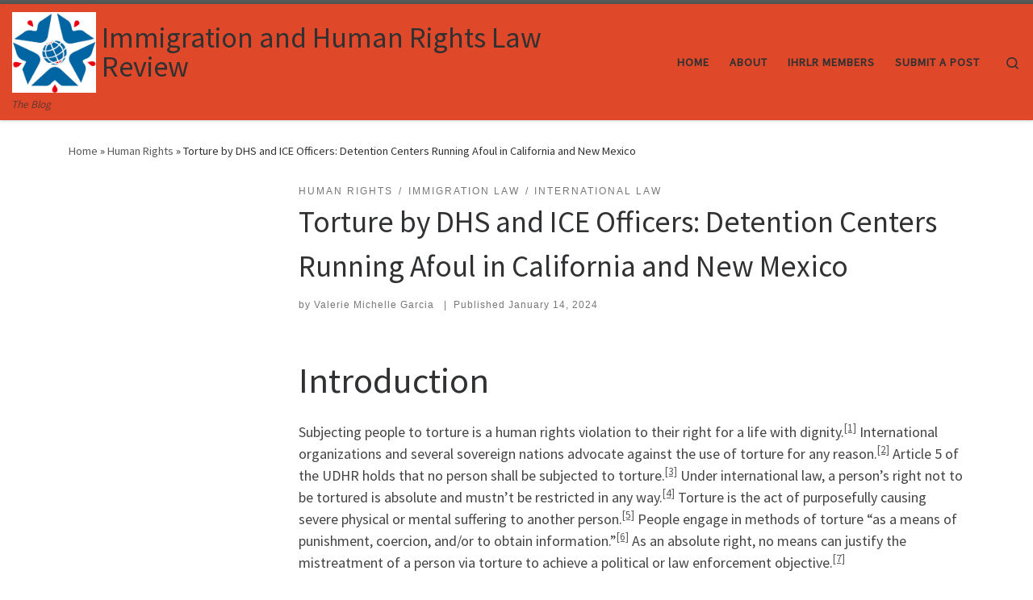

--- FILE ---
content_type: text/html; charset=UTF-8
request_url: https://lawblogs.uc.edu/ihrlr/2024/01/14/torture-by-dhs-and-ice-officers-detention-centers-running-afoul-in-california-and-new-mexico/
body_size: 101895
content:
<!DOCTYPE html>
<!--[if IE 7]>
<html class="ie ie7" dir="ltr" lang="en-US"
	prefix="og: https://ogp.me/ns#" >
<![endif]-->
<!--[if IE 8]>
<html class="ie ie8" dir="ltr" lang="en-US"
	prefix="og: https://ogp.me/ns#" >
<![endif]-->
<!--[if !(IE 7) | !(IE 8)  ]><!-->
<html dir="ltr" lang="en-US"
	prefix="og: https://ogp.me/ns#"  class="no-js">
<!--<![endif]-->
  <head>
  <meta charset="UTF-8" />
  <meta http-equiv="X-UA-Compatible" content="IE=EDGE" />
  <meta name="viewport" content="width=device-width, initial-scale=1.0" />
  <link rel="profile"  href="https://gmpg.org/xfn/11" />
  <link rel="pingback" href="https://lawblogs.uc.edu/ihrlr/xmlrpc.php" />
<script>(function(html){html.className = html.className.replace(/\bno-js\b/,'js')})(document.documentElement);</script>
<title>Torture by DHS and ICE Officers: Detention Centers Running Afoul in California and New Mexico | Immigration and Human Rights Law Review</title>
	<style>img:is([sizes="auto" i], [sizes^="auto," i]) { contain-intrinsic-size: 3000px 1500px }</style>
	
		<!-- All in One SEO 4.3.8 - aioseo.com -->
		<meta name="robots" content="max-image-preview:large" />
		<link rel="canonical" href="https://lawblogs.uc.edu/ihrlr/2024/01/14/torture-by-dhs-and-ice-officers-detention-centers-running-afoul-in-california-and-new-mexico/" />
		<meta name="generator" content="All in One SEO (AIOSEO) 4.3.8" />
		<meta property="og:locale" content="en_US" />
		<meta property="og:site_name" content="Immigration and Human Rights Law Review | The Blog" />
		<meta property="og:type" content="article" />
		<meta property="og:title" content="Torture by DHS and ICE Officers: Detention Centers Running Afoul in California and New Mexico | Immigration and Human Rights Law Review" />
		<meta property="og:url" content="https://lawblogs.uc.edu/ihrlr/2024/01/14/torture-by-dhs-and-ice-officers-detention-centers-running-afoul-in-california-and-new-mexico/" />
		<meta property="og:image" content="https://lawblogs.uc.edu/ihrlr/wp-content/uploads/sites/16/2019/02/Logo-graphic-only.jpg" />
		<meta property="og:image:secure_url" content="https://lawblogs.uc.edu/ihrlr/wp-content/uploads/sites/16/2019/02/Logo-graphic-only.jpg" />
		<meta property="article:published_time" content="2024-01-14T21:37:26+00:00" />
		<meta property="article:modified_time" content="2024-01-14T21:40:37+00:00" />
		<meta name="twitter:card" content="summary" />
		<meta name="twitter:title" content="Torture by DHS and ICE Officers: Detention Centers Running Afoul in California and New Mexico | Immigration and Human Rights Law Review" />
		<meta name="twitter:image" content="https://lawblogs.uc.edu/ihrlr/wp-content/uploads/sites/16/2019/02/Logo-graphic-only.jpg" />
		<script type="application/ld+json" class="aioseo-schema">
			{"@context":"https:\/\/schema.org","@graph":[{"@type":"Article","@id":"https:\/\/lawblogs.uc.edu\/ihrlr\/2024\/01\/14\/torture-by-dhs-and-ice-officers-detention-centers-running-afoul-in-california-and-new-mexico\/#article","name":"Torture by DHS and ICE Officers: Detention Centers Running Afoul in California and New Mexico | Immigration and Human Rights Law Review","headline":"Torture by DHS and ICE Officers: Detention Centers Running Afoul in California and New Mexico","author":{"@id":"http:\/\/Associate%20Member,%20Immigration%20and%20Human%20Rights%20Law%20Review#author"},"publisher":{"@id":"https:\/\/lawblogs.uc.edu\/ihrlr\/#organization"},"image":{"@type":"ImageObject","url":"https:\/\/lawblogs.uc.edu\/ihrlr\/wp-content\/uploads\/sites\/16\/2019\/02\/Logo-graphic-only.jpg","@id":"https:\/\/lawblogs.uc.edu\/ihrlr\/#articleImage","width":512,"height":493},"datePublished":"2024-01-14T21:37:26-05:00","dateModified":"2024-01-14T21:40:37-05:00","inLanguage":"en-US","mainEntityOfPage":{"@id":"https:\/\/lawblogs.uc.edu\/ihrlr\/2024\/01\/14\/torture-by-dhs-and-ice-officers-detention-centers-running-afoul-in-california-and-new-mexico\/#webpage"},"isPartOf":{"@id":"https:\/\/lawblogs.uc.edu\/ihrlr\/2024\/01\/14\/torture-by-dhs-and-ice-officers-detention-centers-running-afoul-in-california-and-new-mexico\/#webpage"},"articleSection":"Human Rights, Immigration Law, International Law"},{"@type":"BreadcrumbList","@id":"https:\/\/lawblogs.uc.edu\/ihrlr\/2024\/01\/14\/torture-by-dhs-and-ice-officers-detention-centers-running-afoul-in-california-and-new-mexico\/#breadcrumblist","itemListElement":[{"@type":"ListItem","@id":"https:\/\/lawblogs.uc.edu\/ihrlr\/#listItem","position":1,"item":{"@type":"WebPage","@id":"https:\/\/lawblogs.uc.edu\/ihrlr\/","name":"Home","description":"The Blog","url":"https:\/\/lawblogs.uc.edu\/ihrlr\/"},"nextItem":"https:\/\/lawblogs.uc.edu\/ihrlr\/2024\/#listItem"},{"@type":"ListItem","@id":"https:\/\/lawblogs.uc.edu\/ihrlr\/2024\/#listItem","position":2,"item":{"@type":"WebPage","@id":"https:\/\/lawblogs.uc.edu\/ihrlr\/2024\/","name":"2024","url":"https:\/\/lawblogs.uc.edu\/ihrlr\/2024\/"},"nextItem":"https:\/\/lawblogs.uc.edu\/ihrlr\/2024\/01\/#listItem","previousItem":"https:\/\/lawblogs.uc.edu\/ihrlr\/#listItem"},{"@type":"ListItem","@id":"https:\/\/lawblogs.uc.edu\/ihrlr\/2024\/01\/#listItem","position":3,"item":{"@type":"WebPage","@id":"https:\/\/lawblogs.uc.edu\/ihrlr\/2024\/01\/","name":"January","url":"https:\/\/lawblogs.uc.edu\/ihrlr\/2024\/01\/"},"nextItem":"https:\/\/lawblogs.uc.edu\/ihrlr\/2024\/01\/14\/#listItem","previousItem":"https:\/\/lawblogs.uc.edu\/ihrlr\/2024\/#listItem"},{"@type":"ListItem","@id":"https:\/\/lawblogs.uc.edu\/ihrlr\/2024\/01\/14\/#listItem","position":4,"item":{"@type":"WebPage","@id":"https:\/\/lawblogs.uc.edu\/ihrlr\/2024\/01\/14\/","name":"14","url":"https:\/\/lawblogs.uc.edu\/ihrlr\/2024\/01\/14\/"},"nextItem":"https:\/\/lawblogs.uc.edu\/ihrlr\/2024\/01\/14\/torture-by-dhs-and-ice-officers-detention-centers-running-afoul-in-california-and-new-mexico\/#listItem","previousItem":"https:\/\/lawblogs.uc.edu\/ihrlr\/2024\/01\/#listItem"},{"@type":"ListItem","@id":"https:\/\/lawblogs.uc.edu\/ihrlr\/2024\/01\/14\/torture-by-dhs-and-ice-officers-detention-centers-running-afoul-in-california-and-new-mexico\/#listItem","position":5,"item":{"@type":"WebPage","@id":"https:\/\/lawblogs.uc.edu\/ihrlr\/2024\/01\/14\/torture-by-dhs-and-ice-officers-detention-centers-running-afoul-in-california-and-new-mexico\/","name":"Torture by DHS and ICE Officers: Detention Centers Running Afoul in California and New Mexico","url":"https:\/\/lawblogs.uc.edu\/ihrlr\/2024\/01\/14\/torture-by-dhs-and-ice-officers-detention-centers-running-afoul-in-california-and-new-mexico\/"},"previousItem":"https:\/\/lawblogs.uc.edu\/ihrlr\/2024\/01\/14\/#listItem"}]},{"@type":"Organization","@id":"https:\/\/lawblogs.uc.edu\/ihrlr\/#organization","name":"Immigration and Human Rights Law Review","url":"https:\/\/lawblogs.uc.edu\/ihrlr\/","logo":{"@type":"ImageObject","url":"https:\/\/lawblogs.uc.edu\/ihrlr\/wp-content\/uploads\/sites\/16\/2019\/02\/Logo-graphic-only.jpg","@id":"https:\/\/lawblogs.uc.edu\/ihrlr\/#organizationLogo","width":512,"height":493},"image":{"@id":"https:\/\/lawblogs.uc.edu\/ihrlr\/#organizationLogo"}},{"@type":"Person","@id":"http:\/\/Associate%20Member,%20Immigration%20and%20Human%20Rights%20Law%20Review#author","url":"http:\/\/Associate%20Member,%20Immigration%20and%20Human%20Rights%20Law%20Review","name":"Valerie Michelle Garcia"},{"@type":"WebPage","@id":"https:\/\/lawblogs.uc.edu\/ihrlr\/2024\/01\/14\/torture-by-dhs-and-ice-officers-detention-centers-running-afoul-in-california-and-new-mexico\/#webpage","url":"https:\/\/lawblogs.uc.edu\/ihrlr\/2024\/01\/14\/torture-by-dhs-and-ice-officers-detention-centers-running-afoul-in-california-and-new-mexico\/","name":"Torture by DHS and ICE Officers: Detention Centers Running Afoul in California and New Mexico | Immigration and Human Rights Law Review","inLanguage":"en-US","isPartOf":{"@id":"https:\/\/lawblogs.uc.edu\/ihrlr\/#website"},"breadcrumb":{"@id":"https:\/\/lawblogs.uc.edu\/ihrlr\/2024\/01\/14\/torture-by-dhs-and-ice-officers-detention-centers-running-afoul-in-california-and-new-mexico\/#breadcrumblist"},"author":{"@id":"http:\/\/Associate%20Member,%20Immigration%20and%20Human%20Rights%20Law%20Review#author"},"creator":{"@id":"http:\/\/Associate%20Member,%20Immigration%20and%20Human%20Rights%20Law%20Review#author"},"datePublished":"2024-01-14T21:37:26-05:00","dateModified":"2024-01-14T21:40:37-05:00"},{"@type":"WebSite","@id":"https:\/\/lawblogs.uc.edu\/ihrlr\/#website","url":"https:\/\/lawblogs.uc.edu\/ihrlr\/","name":"Immigration and Human Rights Law Review","description":"The Blog","inLanguage":"en-US","publisher":{"@id":"https:\/\/lawblogs.uc.edu\/ihrlr\/#organization"}}]}
		</script>
		<!-- All in One SEO -->

<link rel="alternate" type="application/rss+xml" title="Immigration and Human Rights Law Review &raquo; Feed" href="https://lawblogs.uc.edu/ihrlr/feed/" />
<link rel="alternate" type="application/rss+xml" title="Immigration and Human Rights Law Review &raquo; Comments Feed" href="https://lawblogs.uc.edu/ihrlr/comments/feed/" />
<script>
window._wpemojiSettings = {"baseUrl":"https:\/\/s.w.org\/images\/core\/emoji\/16.0.1\/72x72\/","ext":".png","svgUrl":"https:\/\/s.w.org\/images\/core\/emoji\/16.0.1\/svg\/","svgExt":".svg","source":{"concatemoji":"https:\/\/lawblogs.uc.edu\/ihrlr\/wp-includes\/js\/wp-emoji-release.min.js?ver=6.8.3"}};
/*! This file is auto-generated */
!function(s,n){var o,i,e;function c(e){try{var t={supportTests:e,timestamp:(new Date).valueOf()};sessionStorage.setItem(o,JSON.stringify(t))}catch(e){}}function p(e,t,n){e.clearRect(0,0,e.canvas.width,e.canvas.height),e.fillText(t,0,0);var t=new Uint32Array(e.getImageData(0,0,e.canvas.width,e.canvas.height).data),a=(e.clearRect(0,0,e.canvas.width,e.canvas.height),e.fillText(n,0,0),new Uint32Array(e.getImageData(0,0,e.canvas.width,e.canvas.height).data));return t.every(function(e,t){return e===a[t]})}function u(e,t){e.clearRect(0,0,e.canvas.width,e.canvas.height),e.fillText(t,0,0);for(var n=e.getImageData(16,16,1,1),a=0;a<n.data.length;a++)if(0!==n.data[a])return!1;return!0}function f(e,t,n,a){switch(t){case"flag":return n(e,"\ud83c\udff3\ufe0f\u200d\u26a7\ufe0f","\ud83c\udff3\ufe0f\u200b\u26a7\ufe0f")?!1:!n(e,"\ud83c\udde8\ud83c\uddf6","\ud83c\udde8\u200b\ud83c\uddf6")&&!n(e,"\ud83c\udff4\udb40\udc67\udb40\udc62\udb40\udc65\udb40\udc6e\udb40\udc67\udb40\udc7f","\ud83c\udff4\u200b\udb40\udc67\u200b\udb40\udc62\u200b\udb40\udc65\u200b\udb40\udc6e\u200b\udb40\udc67\u200b\udb40\udc7f");case"emoji":return!a(e,"\ud83e\udedf")}return!1}function g(e,t,n,a){var r="undefined"!=typeof WorkerGlobalScope&&self instanceof WorkerGlobalScope?new OffscreenCanvas(300,150):s.createElement("canvas"),o=r.getContext("2d",{willReadFrequently:!0}),i=(o.textBaseline="top",o.font="600 32px Arial",{});return e.forEach(function(e){i[e]=t(o,e,n,a)}),i}function t(e){var t=s.createElement("script");t.src=e,t.defer=!0,s.head.appendChild(t)}"undefined"!=typeof Promise&&(o="wpEmojiSettingsSupports",i=["flag","emoji"],n.supports={everything:!0,everythingExceptFlag:!0},e=new Promise(function(e){s.addEventListener("DOMContentLoaded",e,{once:!0})}),new Promise(function(t){var n=function(){try{var e=JSON.parse(sessionStorage.getItem(o));if("object"==typeof e&&"number"==typeof e.timestamp&&(new Date).valueOf()<e.timestamp+604800&&"object"==typeof e.supportTests)return e.supportTests}catch(e){}return null}();if(!n){if("undefined"!=typeof Worker&&"undefined"!=typeof OffscreenCanvas&&"undefined"!=typeof URL&&URL.createObjectURL&&"undefined"!=typeof Blob)try{var e="postMessage("+g.toString()+"("+[JSON.stringify(i),f.toString(),p.toString(),u.toString()].join(",")+"));",a=new Blob([e],{type:"text/javascript"}),r=new Worker(URL.createObjectURL(a),{name:"wpTestEmojiSupports"});return void(r.onmessage=function(e){c(n=e.data),r.terminate(),t(n)})}catch(e){}c(n=g(i,f,p,u))}t(n)}).then(function(e){for(var t in e)n.supports[t]=e[t],n.supports.everything=n.supports.everything&&n.supports[t],"flag"!==t&&(n.supports.everythingExceptFlag=n.supports.everythingExceptFlag&&n.supports[t]);n.supports.everythingExceptFlag=n.supports.everythingExceptFlag&&!n.supports.flag,n.DOMReady=!1,n.readyCallback=function(){n.DOMReady=!0}}).then(function(){return e}).then(function(){var e;n.supports.everything||(n.readyCallback(),(e=n.source||{}).concatemoji?t(e.concatemoji):e.wpemoji&&e.twemoji&&(t(e.twemoji),t(e.wpemoji)))}))}((window,document),window._wpemojiSettings);
</script>
<style id='wp-emoji-styles-inline-css'>

	img.wp-smiley, img.emoji {
		display: inline !important;
		border: none !important;
		box-shadow: none !important;
		height: 1em !important;
		width: 1em !important;
		margin: 0 0.07em !important;
		vertical-align: -0.1em !important;
		background: none !important;
		padding: 0 !important;
	}
</style>
<link rel='stylesheet' id='wp-block-library-css' href='https://lawblogs.uc.edu/ihrlr/wp-includes/css/dist/block-library/style.min.css?ver=6.8.3' media='all' />
<style id='classic-theme-styles-inline-css'>
/*! This file is auto-generated */
.wp-block-button__link{color:#fff;background-color:#32373c;border-radius:9999px;box-shadow:none;text-decoration:none;padding:calc(.667em + 2px) calc(1.333em + 2px);font-size:1.125em}.wp-block-file__button{background:#32373c;color:#fff;text-decoration:none}
</style>
<style id='global-styles-inline-css'>
:root{--wp--preset--aspect-ratio--square: 1;--wp--preset--aspect-ratio--4-3: 4/3;--wp--preset--aspect-ratio--3-4: 3/4;--wp--preset--aspect-ratio--3-2: 3/2;--wp--preset--aspect-ratio--2-3: 2/3;--wp--preset--aspect-ratio--16-9: 16/9;--wp--preset--aspect-ratio--9-16: 9/16;--wp--preset--color--black: #000000;--wp--preset--color--cyan-bluish-gray: #abb8c3;--wp--preset--color--white: #ffffff;--wp--preset--color--pale-pink: #f78da7;--wp--preset--color--vivid-red: #cf2e2e;--wp--preset--color--luminous-vivid-orange: #ff6900;--wp--preset--color--luminous-vivid-amber: #fcb900;--wp--preset--color--light-green-cyan: #7bdcb5;--wp--preset--color--vivid-green-cyan: #00d084;--wp--preset--color--pale-cyan-blue: #8ed1fc;--wp--preset--color--vivid-cyan-blue: #0693e3;--wp--preset--color--vivid-purple: #9b51e0;--wp--preset--gradient--vivid-cyan-blue-to-vivid-purple: linear-gradient(135deg,rgba(6,147,227,1) 0%,rgb(155,81,224) 100%);--wp--preset--gradient--light-green-cyan-to-vivid-green-cyan: linear-gradient(135deg,rgb(122,220,180) 0%,rgb(0,208,130) 100%);--wp--preset--gradient--luminous-vivid-amber-to-luminous-vivid-orange: linear-gradient(135deg,rgba(252,185,0,1) 0%,rgba(255,105,0,1) 100%);--wp--preset--gradient--luminous-vivid-orange-to-vivid-red: linear-gradient(135deg,rgba(255,105,0,1) 0%,rgb(207,46,46) 100%);--wp--preset--gradient--very-light-gray-to-cyan-bluish-gray: linear-gradient(135deg,rgb(238,238,238) 0%,rgb(169,184,195) 100%);--wp--preset--gradient--cool-to-warm-spectrum: linear-gradient(135deg,rgb(74,234,220) 0%,rgb(151,120,209) 20%,rgb(207,42,186) 40%,rgb(238,44,130) 60%,rgb(251,105,98) 80%,rgb(254,248,76) 100%);--wp--preset--gradient--blush-light-purple: linear-gradient(135deg,rgb(255,206,236) 0%,rgb(152,150,240) 100%);--wp--preset--gradient--blush-bordeaux: linear-gradient(135deg,rgb(254,205,165) 0%,rgb(254,45,45) 50%,rgb(107,0,62) 100%);--wp--preset--gradient--luminous-dusk: linear-gradient(135deg,rgb(255,203,112) 0%,rgb(199,81,192) 50%,rgb(65,88,208) 100%);--wp--preset--gradient--pale-ocean: linear-gradient(135deg,rgb(255,245,203) 0%,rgb(182,227,212) 50%,rgb(51,167,181) 100%);--wp--preset--gradient--electric-grass: linear-gradient(135deg,rgb(202,248,128) 0%,rgb(113,206,126) 100%);--wp--preset--gradient--midnight: linear-gradient(135deg,rgb(2,3,129) 0%,rgb(40,116,252) 100%);--wp--preset--font-size--small: 13px;--wp--preset--font-size--medium: 20px;--wp--preset--font-size--large: 36px;--wp--preset--font-size--x-large: 42px;--wp--preset--spacing--20: 0.44rem;--wp--preset--spacing--30: 0.67rem;--wp--preset--spacing--40: 1rem;--wp--preset--spacing--50: 1.5rem;--wp--preset--spacing--60: 2.25rem;--wp--preset--spacing--70: 3.38rem;--wp--preset--spacing--80: 5.06rem;--wp--preset--shadow--natural: 6px 6px 9px rgba(0, 0, 0, 0.2);--wp--preset--shadow--deep: 12px 12px 50px rgba(0, 0, 0, 0.4);--wp--preset--shadow--sharp: 6px 6px 0px rgba(0, 0, 0, 0.2);--wp--preset--shadow--outlined: 6px 6px 0px -3px rgba(255, 255, 255, 1), 6px 6px rgba(0, 0, 0, 1);--wp--preset--shadow--crisp: 6px 6px 0px rgba(0, 0, 0, 1);}:where(.is-layout-flex){gap: 0.5em;}:where(.is-layout-grid){gap: 0.5em;}body .is-layout-flex{display: flex;}.is-layout-flex{flex-wrap: wrap;align-items: center;}.is-layout-flex > :is(*, div){margin: 0;}body .is-layout-grid{display: grid;}.is-layout-grid > :is(*, div){margin: 0;}:where(.wp-block-columns.is-layout-flex){gap: 2em;}:where(.wp-block-columns.is-layout-grid){gap: 2em;}:where(.wp-block-post-template.is-layout-flex){gap: 1.25em;}:where(.wp-block-post-template.is-layout-grid){gap: 1.25em;}.has-black-color{color: var(--wp--preset--color--black) !important;}.has-cyan-bluish-gray-color{color: var(--wp--preset--color--cyan-bluish-gray) !important;}.has-white-color{color: var(--wp--preset--color--white) !important;}.has-pale-pink-color{color: var(--wp--preset--color--pale-pink) !important;}.has-vivid-red-color{color: var(--wp--preset--color--vivid-red) !important;}.has-luminous-vivid-orange-color{color: var(--wp--preset--color--luminous-vivid-orange) !important;}.has-luminous-vivid-amber-color{color: var(--wp--preset--color--luminous-vivid-amber) !important;}.has-light-green-cyan-color{color: var(--wp--preset--color--light-green-cyan) !important;}.has-vivid-green-cyan-color{color: var(--wp--preset--color--vivid-green-cyan) !important;}.has-pale-cyan-blue-color{color: var(--wp--preset--color--pale-cyan-blue) !important;}.has-vivid-cyan-blue-color{color: var(--wp--preset--color--vivid-cyan-blue) !important;}.has-vivid-purple-color{color: var(--wp--preset--color--vivid-purple) !important;}.has-black-background-color{background-color: var(--wp--preset--color--black) !important;}.has-cyan-bluish-gray-background-color{background-color: var(--wp--preset--color--cyan-bluish-gray) !important;}.has-white-background-color{background-color: var(--wp--preset--color--white) !important;}.has-pale-pink-background-color{background-color: var(--wp--preset--color--pale-pink) !important;}.has-vivid-red-background-color{background-color: var(--wp--preset--color--vivid-red) !important;}.has-luminous-vivid-orange-background-color{background-color: var(--wp--preset--color--luminous-vivid-orange) !important;}.has-luminous-vivid-amber-background-color{background-color: var(--wp--preset--color--luminous-vivid-amber) !important;}.has-light-green-cyan-background-color{background-color: var(--wp--preset--color--light-green-cyan) !important;}.has-vivid-green-cyan-background-color{background-color: var(--wp--preset--color--vivid-green-cyan) !important;}.has-pale-cyan-blue-background-color{background-color: var(--wp--preset--color--pale-cyan-blue) !important;}.has-vivid-cyan-blue-background-color{background-color: var(--wp--preset--color--vivid-cyan-blue) !important;}.has-vivid-purple-background-color{background-color: var(--wp--preset--color--vivid-purple) !important;}.has-black-border-color{border-color: var(--wp--preset--color--black) !important;}.has-cyan-bluish-gray-border-color{border-color: var(--wp--preset--color--cyan-bluish-gray) !important;}.has-white-border-color{border-color: var(--wp--preset--color--white) !important;}.has-pale-pink-border-color{border-color: var(--wp--preset--color--pale-pink) !important;}.has-vivid-red-border-color{border-color: var(--wp--preset--color--vivid-red) !important;}.has-luminous-vivid-orange-border-color{border-color: var(--wp--preset--color--luminous-vivid-orange) !important;}.has-luminous-vivid-amber-border-color{border-color: var(--wp--preset--color--luminous-vivid-amber) !important;}.has-light-green-cyan-border-color{border-color: var(--wp--preset--color--light-green-cyan) !important;}.has-vivid-green-cyan-border-color{border-color: var(--wp--preset--color--vivid-green-cyan) !important;}.has-pale-cyan-blue-border-color{border-color: var(--wp--preset--color--pale-cyan-blue) !important;}.has-vivid-cyan-blue-border-color{border-color: var(--wp--preset--color--vivid-cyan-blue) !important;}.has-vivid-purple-border-color{border-color: var(--wp--preset--color--vivid-purple) !important;}.has-vivid-cyan-blue-to-vivid-purple-gradient-background{background: var(--wp--preset--gradient--vivid-cyan-blue-to-vivid-purple) !important;}.has-light-green-cyan-to-vivid-green-cyan-gradient-background{background: var(--wp--preset--gradient--light-green-cyan-to-vivid-green-cyan) !important;}.has-luminous-vivid-amber-to-luminous-vivid-orange-gradient-background{background: var(--wp--preset--gradient--luminous-vivid-amber-to-luminous-vivid-orange) !important;}.has-luminous-vivid-orange-to-vivid-red-gradient-background{background: var(--wp--preset--gradient--luminous-vivid-orange-to-vivid-red) !important;}.has-very-light-gray-to-cyan-bluish-gray-gradient-background{background: var(--wp--preset--gradient--very-light-gray-to-cyan-bluish-gray) !important;}.has-cool-to-warm-spectrum-gradient-background{background: var(--wp--preset--gradient--cool-to-warm-spectrum) !important;}.has-blush-light-purple-gradient-background{background: var(--wp--preset--gradient--blush-light-purple) !important;}.has-blush-bordeaux-gradient-background{background: var(--wp--preset--gradient--blush-bordeaux) !important;}.has-luminous-dusk-gradient-background{background: var(--wp--preset--gradient--luminous-dusk) !important;}.has-pale-ocean-gradient-background{background: var(--wp--preset--gradient--pale-ocean) !important;}.has-electric-grass-gradient-background{background: var(--wp--preset--gradient--electric-grass) !important;}.has-midnight-gradient-background{background: var(--wp--preset--gradient--midnight) !important;}.has-small-font-size{font-size: var(--wp--preset--font-size--small) !important;}.has-medium-font-size{font-size: var(--wp--preset--font-size--medium) !important;}.has-large-font-size{font-size: var(--wp--preset--font-size--large) !important;}.has-x-large-font-size{font-size: var(--wp--preset--font-size--x-large) !important;}
:where(.wp-block-post-template.is-layout-flex){gap: 1.25em;}:where(.wp-block-post-template.is-layout-grid){gap: 1.25em;}
:where(.wp-block-columns.is-layout-flex){gap: 2em;}:where(.wp-block-columns.is-layout-grid){gap: 2em;}
:root :where(.wp-block-pullquote){font-size: 1.5em;line-height: 1.6;}
</style>
<link rel='stylesheet' id='contact-form-7-css' href='https://lawblogs.uc.edu/ihrlr/wp-content/plugins/contact-form-7/includes/css/styles.css?ver=5.7.6' media='all' />
<link rel='stylesheet' id='wpt-twitter-feed-css' href='https://lawblogs.uc.edu/ihrlr/wp-content/plugins/wp-to-twitter/css/twitter-feed.css?ver=6.8.3' media='all' />
<link rel='stylesheet' id='customizr-main-css' href='https://lawblogs.uc.edu/ihrlr/wp-content/themes/customizr/assets/front/css/style.min.css?ver=4.4.21' media='all' />
<style id='customizr-main-inline-css'>
.tc-header,#tc-sn .tc-sn-inner,.czr-overlay,.add-menu-button,.tc-header .socials a,.tc-header .socials a:focus,.tc-header .socials a:active,.nav__utils,.nav__utils a,.nav__utils a:focus,.nav__utils a:active,.header-contact__info a,.header-contact__info a:focus,.header-contact__info a:active,.czr-overlay a:hover,.dropdown-menu,.tc-header .navbar-brand-sitename,[class*=nav__menu] .nav__link,[class*=nav__menu] .nav__link-wrapper .caret__dropdown-toggler,[class*=nav__menu] .dropdown-menu .nav__link,[class*=nav__menu] .dropdown-item .nav__link:hover,.tc-header form.czr-form label,.czr-overlay form.czr-form label,.tc-header .czr-form input:not([type='submit']):not([type='button']):not([type='number']):not([type='checkbox']):not([type='radio']),.tc-header .czr-form textarea,.tc-header .czr-form .form-control,.czr-overlay .czr-form input:not([type='submit']):not([type='button']):not([type='number']):not([type='checkbox']):not([type='radio']),.czr-overlay .czr-form textarea,.czr-overlay .czr-form .form-control,.tc-header h1,.tc-header h2,.tc-header h3,.tc-header h4,.tc-header h5,.tc-header h6{color:#313131}.tc-header .czr-form input:not([type='submit']):not([type='button']):not([type='number']):not([type='checkbox']):not([type='radio']),.tc-header .czr-form textarea,.tc-header .czr-form .form-control,.czr-overlay .czr-form input:not([type='submit']):not([type='button']):not([type='number']):not([type='checkbox']):not([type='radio']),.czr-overlay .czr-form textarea,.czr-overlay .czr-form .form-control{border-color:#313131}.ham__toggler-span-wrapper .line,[class*=nav__menu] .nav__title::before{background-color:#313131}.header-tagline,[class*=nav__menu] .nav__link:hover,[class*=nav__menu] .nav__link-wrapper .caret__dropdown-toggler:hover,[class*=nav__menu] .show:not(.dropdown-item) > .nav__link,[class*=nav__menu] .show:not(.dropdown-item) > .nav__link-wrapper .nav__link,.czr-highlight-contextual-menu-items [class*=nav__menu] li:not(.dropdown-item).current-active > .nav__link,.czr-highlight-contextual-menu-items [class*=nav__menu] li:not(.dropdown-item).current-active > .nav__link-wrapper .nav__link,.czr-highlight-contextual-menu-items [class*=nav__menu] .current-menu-item > .nav__link,.czr-highlight-contextual-menu-items [class*=nav__menu] .current-menu-item > .nav__link-wrapper .nav__link,[class*=nav__menu] .dropdown-item .nav__link,.czr-overlay a,.tc-header .socials a:hover,.nav__utils a:hover,.czr-highlight-contextual-menu-items .nav__utils a.current-active,.header-contact__info a:hover,.tc-header .czr-form .form-group.in-focus label,.czr-overlay .czr-form .form-group.in-focus label{color:rgba(49,49,49,0.7)}.nav__utils .ham-toggler-menu.czr-collapsed:hover .line{background-color:rgba(49,49,49,0.7)}.topbar-navbar__wrapper,.dropdown-item:not(:last-of-type){border-color:rgba(49,49,49,0.09)}.tc-header{border-bottom-color:rgba(49,49,49,0.09)}#tc-sn{outline-color:rgba(49,49,49,0.09)}.mobile-nav__container,.header-search__container,.mobile-nav__nav,.vertical-nav > li:not(:last-of-type){border-color:rgba(49,49,49,0.075)}.tc-header,#tc-sn .tc-sn-inner,.dropdown-menu,.dropdown-item:active,.dropdown-item:focus,.dropdown-item:hover{background-color:#e0482a}.sticky-transparent.is-sticky .mobile-sticky,.sticky-transparent.is-sticky .desktop-sticky,.sticky-transparent.is-sticky .mobile-nav__nav,.header-transparent:not(.is-sticky) .mobile-nav__nav,.header-transparent:not(.is-sticky) .dropdown-menu{background-color:rgba(224,72,42,0.9)}.czr-overlay{background-color:rgba(224,72,42,0.98)}.dropdown-item:before,.vertical-nav .caret__dropdown-toggler{background-color:rgba(31,183,213,0.045)}
.tc-header.border-top { border-top-width: 5px; border-top-style: solid }
#czr-push-footer { display: none; visibility: hidden; }
        .czr-sticky-footer #czr-push-footer.sticky-footer-enabled { display: block; }
        
</style>
<script id="nb-jquery" src="https://lawblogs.uc.edu/ihrlr/wp-includes/js/jquery/jquery.min.js?ver=3.7.1" id="jquery-core-js"></script>
<script src="https://lawblogs.uc.edu/ihrlr/wp-includes/js/jquery/jquery-migrate.min.js?ver=3.4.1" id="jquery-migrate-js"></script>
<script src="https://lawblogs.uc.edu/ihrlr/wp-content/themes/customizr/assets/front/js/libs/modernizr.min.js?ver=4.4.21" id="modernizr-js"></script>
<script src="https://lawblogs.uc.edu/ihrlr/wp-includes/js/underscore.min.js?ver=1.13.7" id="underscore-js"></script>
<script id="tc-scripts-js-extra">
var CZRParams = {"assetsPath":"https:\/\/lawblogs.uc.edu\/ihrlr\/wp-content\/themes\/customizr\/assets\/front\/","mainScriptUrl":"https:\/\/lawblogs.uc.edu\/ihrlr\/wp-content\/themes\/customizr\/assets\/front\/js\/tc-scripts.min.js?4.4.21","deferFontAwesome":"1","fontAwesomeUrl":"https:\/\/lawblogs.uc.edu\/ihrlr\/wp-content\/themes\/customizr\/assets\/shared\/fonts\/fa\/css\/fontawesome-all.min.css?4.4.21","_disabled":[],"centerSliderImg":"1","isLightBoxEnabled":"1","SmoothScroll":{"Enabled":true,"Options":{"touchpadSupport":false}},"isAnchorScrollEnabled":"","anchorSmoothScrollExclude":{"simple":["[class*=edd]",".carousel-control","[data-toggle=\"modal\"]","[data-toggle=\"dropdown\"]","[data-toggle=\"czr-dropdown\"]","[data-toggle=\"tooltip\"]","[data-toggle=\"popover\"]","[data-toggle=\"collapse\"]","[data-toggle=\"czr-collapse\"]","[data-toggle=\"tab\"]","[data-toggle=\"pill\"]","[data-toggle=\"czr-pill\"]","[class*=upme]","[class*=um-]"],"deep":{"classes":[],"ids":[]}},"timerOnScrollAllBrowsers":"1","centerAllImg":"1","HasComments":"","LoadModernizr":"1","stickyHeader":"","extLinksStyle":"","extLinksTargetExt":"","extLinksSkipSelectors":{"classes":["btn","button"],"ids":[]},"dropcapEnabled":"","dropcapWhere":{"post":"","page":""},"dropcapMinWords":"","dropcapSkipSelectors":{"tags":["IMG","IFRAME","H1","H2","H3","H4","H5","H6","BLOCKQUOTE","UL","OL"],"classes":["btn"],"id":[]},"imgSmartLoadEnabled":"","imgSmartLoadOpts":{"parentSelectors":["[class*=grid-container], .article-container",".__before_main_wrapper",".widget-front",".post-related-articles",".tc-singular-thumbnail-wrapper",".sek-module-inner"],"opts":{"excludeImg":[".tc-holder-img"]}},"imgSmartLoadsForSliders":"1","pluginCompats":[],"isWPMobile":"","menuStickyUserSettings":{"desktop":"stick_up","mobile":"stick_up"},"adminAjaxUrl":"https:\/\/lawblogs.uc.edu\/ihrlr\/wp-admin\/admin-ajax.php","ajaxUrl":"https:\/\/lawblogs.uc.edu\/ihrlr\/?czrajax=1","frontNonce":{"id":"CZRFrontNonce","handle":"bbd444d28e"},"isDevMode":"","isModernStyle":"1","i18n":{"Permanently dismiss":"Permanently dismiss"},"frontNotifications":{"welcome":{"enabled":false,"content":"","dismissAction":"dismiss_welcome_note_front"}},"preloadGfonts":"1","googleFonts":"Source+Sans+Pro","version":"4.4.21"};
</script>
<script src="https://lawblogs.uc.edu/ihrlr/wp-content/themes/customizr/assets/front/js/tc-scripts.min.js?ver=4.4.21" id="tc-scripts-js" defer></script>
<link rel="https://api.w.org/" href="https://lawblogs.uc.edu/ihrlr/wp-json/" /><link rel="alternate" title="JSON" type="application/json" href="https://lawblogs.uc.edu/ihrlr/wp-json/wp/v2/posts/431" /><link rel="EditURI" type="application/rsd+xml" title="RSD" href="https://lawblogs.uc.edu/ihrlr/xmlrpc.php?rsd" />
<meta name="generator" content="WordPress 6.8.3" />
<link rel='shortlink' href='https://lawblogs.uc.edu/ihrlr/?p=431' />
<link rel="alternate" title="oEmbed (JSON)" type="application/json+oembed" href="https://lawblogs.uc.edu/ihrlr/wp-json/oembed/1.0/embed?url=https%3A%2F%2Flawblogs.uc.edu%2Fihrlr%2F2024%2F01%2F14%2Ftorture-by-dhs-and-ice-officers-detention-centers-running-afoul-in-california-and-new-mexico%2F" />
<link rel="alternate" title="oEmbed (XML)" type="text/xml+oembed" href="https://lawblogs.uc.edu/ihrlr/wp-json/oembed/1.0/embed?url=https%3A%2F%2Flawblogs.uc.edu%2Fihrlr%2F2024%2F01%2F14%2Ftorture-by-dhs-and-ice-officers-detention-centers-running-afoul-in-california-and-new-mexico%2F&#038;format=xml" />
<script type="text/javascript">
	jQuery(document).ready(function(){
		jQuery('img[usemap]').rwdImageMaps();
	});
</script>
<style type="text/css">
	img[usemap] { max-width: 100%; height: auto; }
</style>
              <link rel="preload" as="font" type="font/woff2" href="https://lawblogs.uc.edu/ihrlr/wp-content/themes/customizr/assets/shared/fonts/customizr/customizr.woff2?128396981" crossorigin="anonymous"/>
            <style>.recentcomments a{display:inline !important;padding:0 !important;margin:0 !important;}</style><!-- All in one Favicon 4.7 -->                <style type="text/css">
                    body[class^="guest-author"] a[href=''] {
                        pointer-events: none;
                        color: inherit;
                        text-decoration: inherit;
                    }
                </style>
<style type="text/css">.broken_link, a.broken_link {
	text-decoration: line-through;
}</style><link rel="icon" href="https://lawblogs.uc.edu/ihrlr/wp-content/uploads/sites/16/2019/02/cropped-Logo-graphic-only-32x32.jpg" sizes="32x32" />
<link rel="icon" href="https://lawblogs.uc.edu/ihrlr/wp-content/uploads/sites/16/2019/02/cropped-Logo-graphic-only-192x192.jpg" sizes="192x192" />
<link rel="apple-touch-icon" href="https://lawblogs.uc.edu/ihrlr/wp-content/uploads/sites/16/2019/02/cropped-Logo-graphic-only-180x180.jpg" />
<meta name="msapplication-TileImage" content="https://lawblogs.uc.edu/ihrlr/wp-content/uploads/sites/16/2019/02/cropped-Logo-graphic-only-270x270.jpg" />
</head>

  <body class="nb-3-3-2 nimble-no-local-data-skp__post_post_431 nimble-no-group-site-tmpl-skp__all_post wp-singular post-template-default single single-post postid-431 single-format-standard wp-custom-logo wp-embed-responsive wp-theme-customizr sek-hide-rc-badge czr-link-hover-underline header-skin-custom footer-skin-dark czr-l-sidebar tc-center-images czr-full-layout customizr-4-4-21 guest-author-2.2 czr-sticky-footer">
          <a class="screen-reader-text skip-link" href="#content">Skip to content</a>
    
    
    <div id="tc-page-wrap" class="">

      <header class="tpnav-header__header tc-header sl-logo_left sticky-brand-shrink-on sticky-transparent border-top czr-submenu-fade czr-submenu-move" >
        <div class="primary-navbar__wrapper d-none d-lg-block has-horizontal-menu has-branding-aside desktop-sticky" >
  <div class="container-fluid">
    <div class="row align-items-center flex-row primary-navbar__row">
      <div class="branding__container col col-auto" >
  <div class="branding align-items-center flex-column ">
    <div class="branding-row d-flex flex-row align-items-center align-self-start">
      <div class="navbar-brand col-auto " >
  <a class="navbar-brand-sitelogo" href="https://lawblogs.uc.edu/ihrlr/"  aria-label="Immigration and Human Rights Law Review | The Blog" >
    <img src="https://lawblogs.uc.edu/ihrlr/wp-content/uploads/sites/16/2019/02/Logo-graphic-only.jpg" alt="Back Home" class="" width="512" height="493" style="max-width:250px;max-height:100px" data-no-retina>  </a>
</div>
          <div class="branding-aside col-auto flex-column d-flex">
          <span class="navbar-brand col-auto " >
    <a class="navbar-brand-sitename " href="https://lawblogs.uc.edu/ihrlr/">
    <span>Immigration and Human Rights Law Review</span>
  </a>
</span>
          </div>
                </div>
    <span class="header-tagline " >
  The Blog</span>

  </div>
</div>
      <div class="primary-nav__container justify-content-lg-around col col-lg-auto flex-lg-column" >
  <div class="primary-nav__wrapper flex-lg-row align-items-center justify-content-end">
              <nav class="primary-nav__nav col" id="primary-nav">
          <div class="nav__menu-wrapper primary-nav__menu-wrapper justify-content-end czr-open-on-hover" >
<ul id="main-menu" class="primary-nav__menu regular-nav nav__menu nav"><li id="menu-item-36" class="menu-item menu-item-type-custom menu-item-object-custom menu-item-home menu-item-36"><a href="http://lawblogs.uc.edu/ihrlr" class="nav__link"><span class="nav__title">Home</span></a></li>
<li id="menu-item-37" class="menu-item menu-item-type-post_type menu-item-object-page menu-item-37"><a href="https://lawblogs.uc.edu/ihrlr/about/" class="nav__link"><span class="nav__title">About</span></a></li>
<li id="menu-item-38" class="menu-item menu-item-type-post_type menu-item-object-page menu-item-38"><a href="https://lawblogs.uc.edu/ihrlr/ihrlr-members/" class="nav__link"><span class="nav__title">IHRLR Members</span></a></li>
<li id="menu-item-39" class="menu-item menu-item-type-post_type menu-item-object-page menu-item-39"><a href="https://lawblogs.uc.edu/ihrlr/submit-a-post/" class="nav__link"><span class="nav__title">Submit a Post</span></a></li>
</ul></div>        </nav>
    <div class="primary-nav__utils nav__utils col-auto" >
    <ul class="nav utils flex-row flex-nowrap regular-nav">
      <li class="nav__search " >
  <a href="#" class="search-toggle_btn icn-search czr-overlay-toggle_btn"  aria-expanded="false"><span class="sr-only">Search</span></a>
        <div class="czr-search-expand">
      <div class="czr-search-expand-inner"><div class="search-form__container " >
  <form action="https://lawblogs.uc.edu/ihrlr/" method="get" class="czr-form search-form">
    <div class="form-group czr-focus">
            <label for="s-6976ff3b59d53" id="lsearch-6976ff3b59d53">
        <span class="screen-reader-text">Search</span>
        <input id="s-6976ff3b59d53" class="form-control czr-search-field" name="s" type="search" value="" aria-describedby="lsearch-6976ff3b59d53" placeholder="Search &hellip;">
      </label>
      <button type="submit" class="button"><i class="icn-search"></i><span class="screen-reader-text">Search &hellip;</span></button>
    </div>
  </form>
</div></div>
    </div>
    </li>
    </ul>
</div>  </div>
</div>
    </div>
  </div>
</div>    <div class="mobile-navbar__wrapper d-lg-none mobile-sticky" >
    <div class="branding__container justify-content-between align-items-center container-fluid" >
  <div class="branding flex-column">
    <div class="branding-row d-flex align-self-start flex-row align-items-center">
      <div class="navbar-brand col-auto " >
  <a class="navbar-brand-sitelogo" href="https://lawblogs.uc.edu/ihrlr/"  aria-label="Immigration and Human Rights Law Review | The Blog" >
    <img src="https://lawblogs.uc.edu/ihrlr/wp-content/uploads/sites/16/2019/02/Logo-graphic-only.jpg" alt="Back Home" class="" width="512" height="493" style="max-width:250px;max-height:100px" data-no-retina>  </a>
</div>
            <div class="branding-aside col-auto">
              <span class="navbar-brand col-auto " >
    <a class="navbar-brand-sitename " href="https://lawblogs.uc.edu/ihrlr/">
    <span>Immigration and Human Rights Law Review</span>
  </a>
</span>
            </div>
            </div>
    <span class="header-tagline col col-auto" >
  The Blog</span>

  </div>
  <div class="mobile-utils__wrapper nav__utils regular-nav">
    <ul class="nav utils row flex-row flex-nowrap">
      <li class="nav__search " >
  <a href="#" class="search-toggle_btn icn-search czr-dropdown" data-aria-haspopup="true" aria-expanded="false"><span class="sr-only">Search</span></a>
        <div class="czr-search-expand">
      <div class="czr-search-expand-inner"><div class="search-form__container " >
  <form action="https://lawblogs.uc.edu/ihrlr/" method="get" class="czr-form search-form">
    <div class="form-group czr-focus">
            <label for="s-6976ff3b59f70" id="lsearch-6976ff3b59f70">
        <span class="screen-reader-text">Search</span>
        <input id="s-6976ff3b59f70" class="form-control czr-search-field" name="s" type="search" value="" aria-describedby="lsearch-6976ff3b59f70" placeholder="Search &hellip;">
      </label>
      <button type="submit" class="button"><i class="icn-search"></i><span class="screen-reader-text">Search &hellip;</span></button>
    </div>
  </form>
</div></div>
    </div>
        <ul class="dropdown-menu czr-dropdown-menu">
      <li class="header-search__container container-fluid">
  <div class="search-form__container " >
  <form action="https://lawblogs.uc.edu/ihrlr/" method="get" class="czr-form search-form">
    <div class="form-group czr-focus">
            <label for="s-6976ff3b59ff5" id="lsearch-6976ff3b59ff5">
        <span class="screen-reader-text">Search</span>
        <input id="s-6976ff3b59ff5" class="form-control czr-search-field" name="s" type="search" value="" aria-describedby="lsearch-6976ff3b59ff5" placeholder="Search &hellip;">
      </label>
      <button type="submit" class="button"><i class="icn-search"></i><span class="screen-reader-text">Search &hellip;</span></button>
    </div>
  </form>
</div></li>    </ul>
  </li>
<li class="hamburger-toggler__container " >
  <button class="ham-toggler-menu czr-collapsed" data-toggle="czr-collapse" data-target="#mobile-nav"><span class="ham__toggler-span-wrapper"><span class="line line-1"></span><span class="line line-2"></span><span class="line line-3"></span></span><span class="screen-reader-text">Menu</span></button>
</li>
    </ul>
  </div>
</div>
<div class="mobile-nav__container " >
   <nav class="mobile-nav__nav flex-column czr-collapse" id="mobile-nav">
      <div class="mobile-nav__inner container-fluid">
      <div class="nav__menu-wrapper mobile-nav__menu-wrapper czr-open-on-click" >
<ul id="mobile-nav-menu" class="mobile-nav__menu vertical-nav nav__menu flex-column nav"><li class="menu-item menu-item-type-custom menu-item-object-custom menu-item-home menu-item-36"><a href="http://lawblogs.uc.edu/ihrlr" class="nav__link"><span class="nav__title">Home</span></a></li>
<li class="menu-item menu-item-type-post_type menu-item-object-page menu-item-37"><a href="https://lawblogs.uc.edu/ihrlr/about/" class="nav__link"><span class="nav__title">About</span></a></li>
<li class="menu-item menu-item-type-post_type menu-item-object-page menu-item-38"><a href="https://lawblogs.uc.edu/ihrlr/ihrlr-members/" class="nav__link"><span class="nav__title">IHRLR Members</span></a></li>
<li class="menu-item menu-item-type-post_type menu-item-object-page menu-item-39"><a href="https://lawblogs.uc.edu/ihrlr/submit-a-post/" class="nav__link"><span class="nav__title">Submit a Post</span></a></li>
</ul></div>      </div>
  </nav>
</div></div></header>


  
    <div id="main-wrapper" class="section">

                      

          <div class="czr-hot-crumble container page-breadcrumbs" role="navigation" >
  <div class="row">
        <nav class="breadcrumbs col-12"><span class="trail-begin"><a href="https://lawblogs.uc.edu/ihrlr" title="Immigration and Human Rights Law Review" rel="home" class="trail-begin">Home</a></span> <span class="sep">&raquo;</span> <a href="https://lawblogs.uc.edu/ihrlr/category/human-rights/" title="Human Rights">Human Rights</a> <span class="sep">&raquo;</span> <span class="trail-end">Torture by DHS and ICE Officers: Detention Centers Running Afoul in California and New Mexico</span></nav>  </div>
</div>
          <div class="container" role="main">

            
            <div class="flex-row row column-content-wrapper">

                
                <div id="content" class="col-12 col-md-9 article-container">

                  <article id="post-431" class="post-431 post type-post status-publish format-standard category-human-rights category-immigration-law category-international-law czr-hentry" >
    <header class="entry-header " >
  <div class="entry-header-inner">
                <div class="tax__container post-info entry-meta">
          <a class="tax__link" href="https://lawblogs.uc.edu/ihrlr/category/human-rights/" title="View all posts in Human Rights"> <span>Human Rights</span> </a><a class="tax__link" href="https://lawblogs.uc.edu/ihrlr/category/immigration-law/" title="View all posts in Immigration Law"> <span>Immigration Law</span> </a><a class="tax__link" href="https://lawblogs.uc.edu/ihrlr/category/international-law/" title="View all posts in International Law"> <span>International Law</span> </a>        </div>
        <h1 class="entry-title">Torture by DHS and ICE Officers: Detention Centers Running Afoul in California and New Mexico</h1>
        <div class="header-bottom">
      <div class="post-info">
                  <span class="entry-meta">
        <span class="author-meta">by <span class="author vcard"><span class="author_name"><a class="url fn n" href="http://Associate%20Member,%20Immigration%20and%20Human%20Rights%20Law%20Review" title="View all posts by Valerie Michelle Garcia " rel="author">Valerie Michelle Garcia </a></span></span></span><span class="v-separator">|</span>Published <a href="https://lawblogs.uc.edu/ihrlr/2024/01/14/" title="4:37 pm" rel="bookmark"><time class="entry-date published updated" datetime="January 14, 2024">January 14, 2024</time></a></span>      </div>
    </div>
      </div>
</header>  <div class="post-entry tc-content-inner">
    <section class="post-content entry-content " >
            <div class="czr-wp-the-content">
        <h1>Introduction</h1>
<p>Subjecting people to torture is a human rights violation to their right for a life with dignity.<a href="#_ftn1" name="_ftnref1"><sup>[1]</sup></a> International organizations and several sovereign nations advocate against the use of torture for any reason.<a href="#_ftn2" name="_ftnref2"><sup>[2]</sup></a> Article 5 of the UDHR holds that no person shall be subjected to torture.<a href="#_ftn3" name="_ftnref3"><sup>[3]</sup></a> Under international law, a person’s right not to be tortured is absolute and mustn&#8217;t be restricted in any way.<a href="#_ftn4" name="_ftnref4"><sup>[4]</sup></a> Torture is the act of purposefully causing severe physical or mental suffering to another person.<a href="#_ftn5" name="_ftnref5"><sup>[5]</sup></a> People engage in methods of torture “as a means of punishment, coercion, and/or to obtain information.”<a href="#_ftn6" name="_ftnref6"><sup>[6]</sup></a> As an absolute right, no means can justify the mistreatment of a person via torture to achieve a political or law enforcement objective.<a href="#_ftn7" name="_ftnref7"><sup>[7]</sup></a></p>
<p>The Universal Declaration of Human Rights (UDHR) is a document that calls for “fundamental human rights to be universally protected.”<a href="#_ftn8" name="_ftnref8"><sup>[8]</sup></a> The UDHR was created after World War II with the purpose of setting a road map for human rights, freedom, and notions of equality, to which the international community could be in agreement.<a href="#_ftn9" name="_ftnref9"><sup>[9]</sup></a></p>
<p>Members of the international community, including the United States, adopted the International Covenant on Civil and Political Rights (ICCPR), which concurrently states that no person shall be tortured.<a href="#_ftn10" name="_ftnref10"><sup>[10]</sup></a> The U.S. is obligated to submit a periodic report to the ICCPR committee every four years.<a href="#_ftn11" name="_ftnref11"><sup>[11]</sup></a> The U.S. reports “on the implementation of the rights and obligations enshrined” in the ICCPR.<a href="#_ftn12" name="_ftnref12"><sup>[12]</sup></a> Once the report is submitted, the ICCPR may issue conclusive recommendations that are not legally binding, but nevertheless “place an important moral obligation on the U.S. government” to comply.<a href="#_ftn13" name="_ftnref13"><sup>[13]</sup></a> Therefore, if a state commits an ICCPR violation, the state must rely on the conclusive recommendations “for immediate implementation within one year.”<a href="#_ftn14" name="_ftnref14"><sup>[14]</sup></a> Also, a Special Rapporteur is “appointed for follow-up to concluding observations, and will produce a follow-up progress report” for the ICCPR.<a href="#_ftn15" name="_ftnref15"><sup>[15]</sup></a></p>
<p>In efforts to address the various interpretations of torture that would allow some nations to continue pursuing such particular methods, the United Nations (UN) established the Convention Against Torture Protocol (CAT) in 1984, which began its implementation in 1987.<a href="#_ftn16" name="_ftnref16"><sup>[16]</sup></a> CAT does not exempt any recourse justification for committing torture and, therefore, prohibits orders from public authority to be used as justifications for torture.<a href="#_ftn17" name="_ftnref17"><sup>[17]</sup></a> The United States’ stance on torture is similar to what the international community abides by prohibiting “torture committed by public officials [&#8230;] against persons within the public official’s custody or control.”<a href="#_ftn18" name="_ftnref18"><sup>[18]</sup></a> The U.S. signed the CAT protocol in 1988 with reservations.<a href="#_ftn19" name="_ftnref19"><sup>[19]</sup></a> Thus, the U.S. adopted CAT with the reservation that its Articles were “not self-executing, and therefore required domestic implementing legislation.”<a href="#_ftn20" name="_ftnref20"><sup>[20]</sup></a> This condition made CAT “not directly enforceable in U.S. courts, and Congress generally must pass legislation implementing the provision in a domestic statute to make it judicially enforceable.”<a href="#_ftn21" name="_ftnref21"><sup>[21]</sup></a></p>
<p>However, non-governmental organizations such as Freedom For Immigrants have recently reported that, as of February 2023, undocumented immigrants are tortured by the Office of Immigration and Customs Enforcement (ICE) officials during transfers to distinct detention centers.<a href="#_ftn22" name="_ftnref22"><sup>[22]</sup></a> Unique instances of immigrants’ experiences have been reported about being shackled, beaten, and indefinitely detained throughout their transfer process to different detention centers.<a href="#_ftn23" name="_ftnref23"><sup>[23]</sup></a> Such experiences shed light on how the U.S. abides by prohibiting torture on paper when, in reality, immigration detention centers are being accused of ongoing abuse and torture.<a href="#_ftn24" name="_ftnref24"><sup>[24]</sup></a> Detention centers with notable claims about torture and abuse stem from California’s Otay Mesa Detention Center, Georgia’s Stewart Detention Center, and New Mexico’s Torrance County Detention Facility.<a href="#_ftn25" name="_ftnref25"><sup>[25]</sup></a></p>
<p>This blog addresses the United States’ ongoing human rights violation of illegal torture against detained immigrants who are under the care of ICE. It examines this agency&#8217;s contemporaneous reliance on third-party contractors such as CoreCivic, while immigrants await deportation or have their case heard in court.</p>
<h1>Background</h1>
<h2>1. System of Detention Centers in the United States.</h2>
<p>The U.S. Department of Homeland Security (DHS) oversees ICE, which handles the detention of immigrants who are awaiting deportation or having their immigration case in court.<a href="#_ftn26" name="_ftnref26"><sup>[26]</sup></a> In or around 1988, Congress imposed mandatory detention of noncitizens to prevent their failure to appear at their deportation hearings.<a href="#_ftn27" name="_ftnref27"><sup>[27]</sup></a>  Over “two-thirds of the immigrant detainee population [is] held in private detention centers and state and county jails.”<a href="#_ftn28" name="_ftnref28"><sup>[28]</sup></a> In terms of funding, the government pays private contractors to hold immigrants.<a href="#_ftn29" name="_ftnref29"><sup>[29]</sup></a> For instance, in 2012, “ICE was paying private companies $5.1 billion to hold more than 23,000” immigrants in detention facilities.<a href="#_ftn30" name="_ftnref30"><sup>[30]</sup></a> Placing detainees under the care of third-party contractors prevents ICE from directly monitoring “human rights abuses and compliance with US law and policy.”<a href="#_ftn31" name="_ftnref31"><sup>[31]</sup></a> ICE’s number of detentions is influenced by their local quotas, which is a pre-established amount of detentions to fill the facilities’ beds that the agency already has to pay according to its agreements with third-party contractors.<a href="#_ftn32" name="_ftnref32"><sup>[32]</sup></a> This system ensures a profit to private contractors and an incentive for ICE not to cease detentions and, instead, maximize their budget expenditure via taxpayer dollars.<a href="#_ftn33" name="_ftnref33"><sup>[33]</sup></a> The Otay Mesa County Detention Center and Torrance County Detention Facility in California and New Mexico respectively, are 2 of the 350 facilities under ICE’s supervision in the country.<a href="#_ftn34" name="_ftnref34"><sup>[34]</sup></a></p>
<h2>2. New Mexico’s Torrance County Detention Facility</h2>
<p>Torrance County Detention Facility (Torrance) is located in Estancia, New Mexico, and detains “people on behalf of both [ICE] and the U.S. Marshals Service [via] CoreCivic, one of the largest for-profit prison companies in the country.”<a href="#_ftn35" name="_ftnref35"><sup>[35]</sup></a> CoreCivic is known by Non-governmental organizations like the ACLU for its safety disregard and retaliation methods whenever detainees object to unsafe conditions such as using pepper spray on protesters indoors.<a href="#_ftn36" name="_ftnref36"><sup>[36]</sup></a> Torrance stands out for its torturous conditions, which have prompted detainees to commit suicide.<a href="#_ftn37" name="_ftnref37"><sup>[37]</sup></a> CoreCivic “currently receives nearly $2 million a month from ICE [&#8230;] based on the facility’s guaranteed minimum of 505 detained people, though Torrance only had six people in custody at the end of 2022.”<a href="#_ftn38" name="_ftnref38"><sup>[38]</sup></a> Instances of torture and abuse have not deterred contractors like CoreCivic from profiting off individuals who lack the socioeconomic and legal resources to speak up.<a href="#_ftn39" name="_ftnref39">[39]</a></p>
<h2>3. California’s Otay Mesa County Detention Center</h2>
<p>The Otay Mesa County Detention Center (Otay) is located in San Diego, California, and has relied on CoreCivic to manage the facility since 2015.<a href="#_ftn40" name="_ftnref40"><sup>[40]</sup></a> Detainees at Otay have stated how the facility is kept at intensely cold temperatures, causing pain in their bones; there have been inmate deaths and miscarriages because of the poor conditions.<a href="#_ftn41" name="_ftnref41"><sup>[41]</sup></a> Meanwhile, ICE pays “CoreCivic approximately $2.8 million per month to rent bed space.”<a href="#_ftn42" name="_ftnref42"><sup>[42]</sup></a> The population of detainees was “up to 810 as of early January” of 2022.<a href="#_ftn43" name="_ftnref43"><sup>[43]</sup></a> Therefore, an amount exceeding $3,400 has been spent on each person detained at the facility per month, where some have been there for extensively longer periods.<a href="#_ftn44" name="_ftnref44">[44]</a> Otay reflects the systemic problem in our immigration system by caging immigrants via taxpayer dollars tending to a successful business scheme for private contractors like CoreCivic but a life disruption to immigrants cut away from their families as they await a resolution of their deportation proceedings.</p>
<h1>Discussion</h1>
<h2>1. Past experiences of death and torture</h2>
<h3>a. Anastasio Hernández Rojas (2010)</h3>
<p>Anastasio Hernádez Rojas’ death demystified the claims of abuse and torture that immigrants suffer at the hands of U.S. agents.<a href="#_ftn45" name="_ftnref45">[45]</a> Anastasio was tortured and killed at the hands of Customs and Border Protection (CBP) and ICE agents.<a href="#_ftn46" name="_ftnref46"><sup>[46]</sup></a> Video footage shows Anastasio lying on the ground, handcuffed, surrounded by over ten agents, being tased and beaten.<a href="#_ftn47" name="_ftnref47"><sup>[47]</sup></a> As a result, he suffered “a heart attack that deprived his brain of oxygen and resulted in brain death.”<a href="#_ftn48" name="_ftnref48"><sup>[48]</sup></a> His autopsy report declared that he suffered “bruises and abrasion on his face and body, five broken ribs, and bleeding into internal organs and neck muscles.”<a href="#_ftn49" name="_ftnref49"><sup>[49]</sup></a> Nonetheless, his death was ruled a homicide.<a href="#_ftn50" name="_ftnref50"><sup>[50]</sup></a> In 2015, the U.S. Department of Justice (DOJ) announced that the government would not “pursue federal criminal civil rights or other federal charges against the federal agents involved.”<a href="#_ftn51" name="_ftnref51"><sup>[51]</sup></a> The DOJ’s independent investigation concluded that Anastasio was creating a struggle by “grappling” and “kicking” the agents, and the proximate cause of his death was his methamphetamine intoxication.<a href="#_ftn52" name="_ftnref52"><sup>[52]</sup></a> Despite international attention, there has been no accountability against the U.S. agents involved in this incident.<a href="#_ftn53" name="_ftnref53"><sup>[53]</sup></a> His death was a result of an evident human rights violation.<a href="#_ftn54" name="_ftnref54">[54]</a> No immigration status can justify the treatment he received from public officials.<a href="#_ftn55" name="_ftnref55">[55]</a> Anastasio was dehumanized and tortured.<a href="#_ftn56" name="_ftnref56">[56]</a> His experience is a shameful illustration of the U.S. immigration system.</p>
<h3>b. Rolando (2019)</h3>
<p>Rolando’s case was far from humane treatment.<a href="#_ftn57" name="_ftnref57">[57]</a> He was a Guatemalan asylum seeker who survived a gunshot wound to the head but was suffering headaches and sporadic bleeding.<a href="#_ftn58" name="_ftnref58"><sup>[58]</sup></a> After requesting asylum at the San Ysidro border, Rolando was taken to “solitary confinement and [was jailed] [&#8230;] for months at the Otay Mesa detention center.”<a href="#_ftn59" name="_ftnref59"><sup>[59]</sup></a> There, he scarcely got any medical attention, and was often “bleeding from his eyes, ears and nose [&#8230;] [and] he would lose consciousness.”<a href="#_ftn60" name="_ftnref60"><sup>[60]</sup></a> Otay managed to offer him “only ibuprofen to treat the immense pain caused by the gunshot wound.”<a href="#_ftn61" name="_ftnref61"><sup>[61]</sup></a> According to ICE’s medical records, Otay’s ER doctor believed that Rolando could have had a brain hemorrhage as a result of the gunshot wound.<a href="#_ftn62" name="_ftnref62"><sup>[62]</sup></a> Rolando migrated from Guatemala after his father was killed for being a member of the pro-indigenous movement, which led to his gunshot wound as a death threat.<a href="#_ftn63" name="_ftnref63"><sup>[63]</sup></a> The Guatemalan police did not help Rolando and, in fear, he sought to migrate to the U.S.<a href="#_ftn64" name="_ftnref64"><sup>[64]</sup></a> Rolando’s experience was torturous and should not be the treatment that asylum seekers receive when they are already escaping from a violent environment with no protections.<a href="#_ftn65" name="_ftnref65">[65]</a></p>
<h3>c. Erik Mercado (2023)</h3>
<p>Erik Mercado is a very recent example of an immigrant detained by ICE and placed under the care of a CoreCivic in March 2021.<a href="#_ftn66" name="_ftnref66"><sup>[66]</sup></a>  He claimed to have been tortured by agents as retaliation for denouncing the inhuman conditions of the facilities.<a href="#_ftn67" name="_ftnref67"><sup>[67]</sup></a> Mercado claimed that ICE retaliated against him for almost two years by (1) being in solitary confinement, (2) suffering medical neglect, and (3) transferred by plane to a different center, which is deemed as a retaliatory punishment because it isolates the detainee from his network within the facility and their families.<a href="#_ftn68" name="_ftnref68"><sup>[68]</sup></a>  Mercado’s transfer process raises serious questions since he traveled to a different facility with shackles on his waist and legs without access to a restroom.<a href="#_ftn69" name="_ftnref69"><sup>[69]</sup></a> He suffered a ‘circular transfer’ meaning he was transferred several times between the same number of facilities under conditions that “could amount to torture.”<a href="#_ftn70" name="_ftnref70"><sup>[70]</sup></a> Mercado has been detained and circularly transferred from Otay to Nevada for over three years.<a href="#_ftn71" name="_ftnref71"><sup>[71]</sup></a> On August 11, 2023, U.S. District Court Judge Cristina D. Silva partially granted Mercado’s Petition for Writ of Habeas Corpus, ordering ICE to schedule a bond hearing within 21 days of her Order, or Mercado will be released.<a href="#_ftn72" name="_ftnref72"><sup>[72]</sup></a> Mercado was able to take a further step in his deportation proceedings after being detained for nearly three years in various facilities.<a href="#_ftn73" name="_ftnref73">[73]</a> He was confined as a prisoner and silenced for speaking up on behalf of himself and his fellow detainees.<a href="#_ftn74" name="_ftnref74">[74]</a> His case is one of the many lives that have been confined at the hands of private contractors such as CoreCivic.</p>
<h2>2. Backlogged Courts Benefit Industrial Detention Complex Centers</h2>
<p>Deportation proceedings are currently delayed because the immigration courts must address the 1.3 million case backlog, increasing the average wait time to over four years to achieve a resolution.<a href="#_ftn75" name="_ftnref75"><sup>[75]</sup></a> For instance, Ohio’s number of pending immigration cases as of the fiscal year 2023 is at a record high of 22,322.<a href="#_ftn76" name="_ftnref76"><sup>[76]</sup></a> On one hand, immigrants are detained indefinitely until their deportation proceedings culminate.<a href="#_ftn77" name="_ftnref77"><sup>[77]</sup></a> Alternatively, having the judiciary in pursuit of catching up with this backlog may not provide immigrants with the utmost fairness and impartiality if the judges’ main goal is to eliminate the backlog.<a href="#_ftn78" name="_ftnref78"><sup>[78]</sup></a> The goal may be “just finishing a certain number of digits per day” and meeting the daily quota of pending cases.<a href="#_ftn79" name="_ftnref79"><sup>[79]</sup></a> The Biden administration has hired over 200 immigration judges to increase the courts’ efficiency by resolving more cases annually.<a href="#_ftn80" name="_ftnref80"><sup>[80]</sup></a> The above fails to suggest a solution to the indefinite detention of immigrants under the presumed care of ICE and CoreCivic.<a href="#_ftn81" name="_ftnref81">[81]</a> On the contrary, the government’s stance remains a matter of numbers.<a href="#_ftn82" name="_ftnref82"><sup>[82]</sup></a> The federal government argues that undocumented individuals, or non-citizens, are not protected under the Constitution and “are entitled only to those rights expressly provided by statute.”<a href="#_ftn83" name="_ftnref83"><sup>[83]</sup></a> Therefore, their indefinite detention absent a court hearing is not a constitutional law violation.<a href="#_ftn84" name="_ftnref84">[84]</a> However, torture claims arise during their detention period.<a href="#_ftn85" name="_ftnref85">[85]</a> The Biden administration should (1) increase the number of judges sitting in ongoing immigration cases <em>and</em> (2) increase the quality of the immigration system by deprivatizing detention centers to humanize the proceedings as a least prison-like structure.</p>
<h1>Conclusion</h1>
<p>Privatization of the detention centers dehumanizes immigrant folks. Their presence becomes a quota, and their advocacy becomes a restraint to ICE and private contractors like CoreCivic to handle them how they best see fit.<a href="#_ftn86" name="_ftnref86"><sup>[86]</sup></a> Removal proceedings do not have fixed timelines for immigrants to have their cases heard in front of a judge, which gives ICE and DHS enough leeway to detain them indefinitely.<a href="#_ftn87" name="_ftnref87"><sup>[87]</sup></a> What was once a method to ascertain a migrant’s presence in the courtroom has become a method of torture and abuse in their search for a better life.<a href="#_ftn88" name="_ftnref88"><sup>[88]</sup></a> No agents have been held accountable for the death of Anastasio, nor have ICE and CoreCivics taken responsibility for Rolando’s excruciating suffering while having a potential brain hemorrhage.<a href="#_ftn89" name="_ftnref89"><sup>[89]</sup></a> Circular transfers and retaliatory torture by government contractors reflect a poor adherence to the international and domestic laws that the U.S. has abided to follow.<a href="#_ftn90" name="_ftnref90">[90]</a> The U.S. must cease using third-party contractors who profit from government contracts. So long as immigrants continue to be detained and confined in unsafe environments under DHS’ awareness, the U.S. is violating the human rights of these immigrants not to be tortured. Their immigrant status should not deem them less worthy of life, dignity, and respect.</p>
<p><a href="#_ftnref1" name="_ftn1"><sup>[1]</sup></a> Equality and Human Rights Commission, <em>Article 3: Freedom from torture and inhuman or degrading treatment</em>, Sept. 20, 2023, https://www.equalityhumanrights.com/en/human-rights-act/article-3-freedom-torture-and-inhuman</p>
<p>-or-degrading-treatment, (last visited Sept. 13, 2023).</p>
<p><a href="#_ftnref2" name="_ftn2"><sup>[2]</sup></a> Rebecca Evans, <em>The Ethics of Torture: Definitions, History, and Institutions</em>, INTERNATIONAL STUDIES ASSOCIATION AND OXFORD UNIVERSITY PRESS, (Jan. 30, 2020), https://oxfordre.com/internationalstudies /display/10.1093/acrefore/9780190846626.001.0001/acrefore-9780190846626-e-326 (last visited Sept. 29, 2023).</p>
<p><a href="#_ftnref3" name="_ftn3"><sup>[3]</sup></a> <em>Universal Declaration of Human Rights</em>, United Nations, https://www.un.org/en/about-us/universal-declaration-of-human-rights, (last visited Sept. 12, 2023).</p>
<p><a href="#_ftnref4" name="_ftn4"><sup>[4]</sup></a> <em>The Human Rights Fact Sheet</em>, Office of the United Nations High Commissioner for Human Rights, (May 2002), at 3, https://www.ohchr.org/sites/default/files/Documents/Publications/FactSheet4rev.1en.pdf (last visited Oct. 11, 2023).</p>
<p><a href="#_ftnref5" name="_ftn5"><sup>[5]</sup></a> Equality and Human Rights Commission, <em>supra</em> note 1.</p>
<p><a href="#_ftnref6" name="_ftn6"><sup>[6]</sup></a> Shannon C. Houck &amp; Meredith A. Repke, <em>When and why we torture: A review of psychology research, </em>3 Translational Issues in Psychological Science 272, 273 (2017).</p>
<p><a href="#_ftnref7" name="_ftn7"><sup>[7]</sup></a> Equality and Human Rights Commission, <em>supra</em> note 1.</p>
<p><a href="#_ftnref8" name="_ftn8"><sup>[8]</sup></a> UNITED NATIONS HUMAN RIGHTS, https://www.ohchr.org/en/universal-declaration-of-human-rights (last visited Sept. 12, 2023).</p>
<p><a href="#_ftnref9" name="_ftn9"><sup>[9]</sup></a> <em>What is the Universal Declaration of Human Rights and Why Was it Created?</em>, Amnesty International, <a href="https://www.amnesty.org/en/what-we-do/universal-declaration-of-human-rights/">https://www.amnesty.org/en/what-we-do/universal-declaration-of-human-rights</a>/ (last visited Sept. 29, 2023).</p>
<p><a href="#_ftnref10" name="_ftn10"><sup>[10]</sup></a> <em>General Assembly Resolution 2200A (XXI): International Covenant on Civil and Political Rights</em>, United Nations Human Rights, Article 7, https://www.ohchr.org/en/instruments-mechanisms/instruments/international-covenant-civil-and-political-rights#:~:text=the%20present%20Covenant.-,Article%207,to%20medical%20or%20scientific%20experimentation., (last visited Oct. 11, 2023).</p>
<p><a href="#_ftnref11" name="_ftn11"><sup>[11]</sup></a> <em>FAQ: The Covenant on Civil &amp; Political Rights (ICCPR), </em>American Civil Liberties Union, (July 11, 2013), https://www.aclu.org/documents/faq-covenant-civil-political-rights-iccpr#:~:text=Countries%20that%20have%20ratified%20the%20ICCPR%20are%20obliged%20to%20report,and%20is%20usually%20live%20streamed (last visited Sept. 30, 2023).</p>
<p><a href="#_ftnref12" name="_ftn12"><sup>[12]</sup></a> <em>Fifth Periodic Report by the United States of America Under the International Covenant on Civil and Political Rights</em>, U.S. Department of State, https://www.state.gov/fifth-periodic-report-by-the-united-states-of-america-under-the-international-covenant-on-civil-and-political-rights/ (last visited Sept. 30, 2023).</p>
<p><a href="#_ftnref13" name="_ftn13"><sup>[13]</sup></a> American Civil Liberties Union, <em>supra </em>note 11.</p>
<p><a href="#_ftnref14" name="_ftn14"><sup>[14]</sup></a> <em>Human Rights Committee, </em>INTERNATIONAL JUSTICE RESOURCE CENTER, <a href="https://ijrcenter.org/un-treaty-bodies/human-rights-committee/#State_Reporting">https://ijrcenter.org/un-treaty- bodies/human-rights-committee/#State_Reporting</a> (last visited Sept. 30, 2023).</p>
<p><a href="#_ftnref15" name="_ftn15"><sup>[15]</sup></a> <em>Id.</em></p>
<p><a href="#_ftnref16" name="_ftn16"><sup>[16]</sup></a> United Nations Treaty Collection, <em>9. Convention against Torture and Other Cruel, Inhuman or Degrading Treatment or Punishment</em>, United Nations Treaty Collection Depositary (1984), https://treaties.un.org/Pages/ViewDetails.aspx?src=TREATY&amp;mtdsg_no=IV-9&amp;chapter=4&amp;clang=_en (last visited Sept. 12, 2023).</p>
<p><a href="#_ftnref17" name="_ftn17"><sup>[17]</sup></a> <em>Convention against Torture and Other Cruel, Inhuman or Degrading Treatment or Punishment,</em> United Nations, Dec. 10, 1984, at 2, https://treaties.un.org/doc/Treaties/1987/06/19870626%2002-38%20AM/Ch_IV_9p.pdf (last visited Sept. 29, 2023).</p>
<p><a href="#_ftnref18" name="_ftn18"><sup>[18]</sup></a> <em>20. Torture (18 U.S.C. 2340A)</em>, U.S. Department of Justice Archives, https://www.justice.gov/archives/jm/criminal-resource-manual-20-torture-18-usc-2340a (last visited Sept. 12, 2023).</p>
<p><a href="#_ftnref19" name="_ftn19"><sup>[19]</sup></a> Michael J. Garcia, <em>The U.N. Convention Against Torture: Overview of U.S. Implementation Policy Concerning the Removal of Aliens</em>, CRC Report for Congress, CRS-4, (2006) https://trac.syr.edu/immigration/library/P1339.pdf (last visited Sept. 12, 2023).</p>
<p><a href="#_ftnref20" name="_ftn20"><sup>[20]</sup></a> <em>Id</em>.</p>
<p><a href="#_ftnref21" name="_ftn21"><sup>[21]</sup></a> <em>ArtII.S2.C2.1.4 Self-Executing and Non-Self-Executing Treaties</em>, Cornell Law School, https://www.law.cornell.edu/constitution-conan/article-2/section-2/clause-2/self-executing-and-non-self-executing-treaties (last visited Sept. 30, 2023).</p>
<p><a href="#_ftnref22" name="_ftn22"><sup>[22]</sup></a> <em>‘Trafficked &amp; Tortured’: Scale of ICE Detention Transfer Operations Mapped in New Report</em>, FREEDOM FOR IMMIGRANTS, (Feb. 16, 2023), https://www.freedomforimmigrants.org/news/trafficked-and-tortured-press-release (last visited Sept. 12, 2023).</p>
<p><a href="#_ftnref23" name="_ftn23"><sup>[23]</sup></a> <em>Trafficked &amp; Tortured: Mapping ICE Transfers, </em>Freedom for Immigrants, (2022), at 30-31, https://static1.squarespace.com/static/5a33042eb078691c386e7bce/t/63ed9236ee82156a4608eba2/1676513859587/FInal+Report_FFI_T%26T_021523.pdf (last visited Sept 12, 2023).</p>
<p><a href="#_ftnref24" name="_ftn24"><sup>[24]</sup></a> Spencer Woodman, <em>Lawsuit Alleges ‘Brutal Conditions’ in US Immigration Detention Centers</em>, ICIJ, (Aug. 27, 2019), https://www.icij.org/investigations/solitary-voices/lawsuit-alleges-brutal-conditions-in-us-immig ration-detention-centers/ (last visited Sept. 13, 2023).</p>
<p><a href="#_ftnref25" name="_ftn25"><sup>[25]</sup></a> Maurizio Guerrero, <em>Torture with impunity runs rampant in ICE facilities</em>, PRISM, (June 15, 2023), https://prismreports.org/2023/06/15/torture-rampant-ice-facilities/ (last visited Sept. 13, 2023).</p>
<p><a href="#_ftnref26" name="_ftn26"><sup>[26]</sup></a> <em>Fact Sheet: Immigration Detention in the United States</em>, NATIONAL IMMIGRATION FORUM, https://immigrationforum.org/article/fact-sheet-immigration-detention-in-the-united-states/ (last visited Sept. 13, 2023).</p>
<p><a href="#_ftnref27" name="_ftn27"><sup>[27]</sup></a> Carolina Rizzo, <em>Catch and Detain: The Detention Bed Quota and the United States’ Overreliance on Detention as a Tool for the Enforcement of Immigration Laws, </em>27 Harvard Journal of Hispanic Policy 39, 40-41, 44. (2014/2015).</p>
<p><a href="#_ftnref28" name="_ftn28"><sup>[28]</sup></a> <em>Id.</em> at 44.</p>
<p><a href="#_ftnref29" name="_ftn29"><sup>[29]</sup></a> <em>Id. </em>at 42.</p>
<p><a href="#_ftnref30" name="_ftn30"><sup>[30]</sup></a> <em>Id.</em> at 45.</p>
<p><a href="#_ftnref31" name="_ftn31"><sup>[31]</sup></a> <em>Id.</em></p>
<p><a href="#_ftnref32" name="_ftn32"><sup>[32]</sup></a> <em>Detention Quotas, </em>Detention Watch Network, https://www.detentionwatchnetwork.org/issues/detention-quotas#:~:text=Local%20quotas%2C%20referred%20to%20as%20guaranteed%20minimums%20in,many%20people%20are%20detained%20to%20fill%20these%20beds (last visited Sept. 13, 2023).</p>
<p><a href="#_ftnref33" name="_ftn33"><sup>[33]</sup></a><em> Id.</em></p>
<p><a href="#_ftnref34" name="_ftn34"><sup>[34]</sup></a> NATIONAL IMMIGRATION FORUM, <em>supra </em>note 26.</p>
<p><a href="#_ftnref35" name="_ftn35"><sup>[35]</sup></a> Leonardo Castañeda, <em>‘They Treat Us Like We’re Animals:’ Inside Torrance County’s Troubled Detention Center</em>, ACLU of New Mexico, (Aug. 8, 2022), https://www.aclu-nm.org/en/news/they-treat-us-were-animals-inside-torrance-countys-troubled-detention-center (last visited Sept. 13, 2023).</p>
<p><a href="#_ftnref36" name="_ftn36"><sup>[36]</sup></a> <em>Id. </em></p>
<p><a href="#_ftnref37" name="_ftn37"><sup>[37]</sup></a> <em>Death of Brazilian Migrant in ICE Custody Predictable and Preventable Result of ICE and CoreCivic Abuse, Neglect and Dangerous Conditions at Torrance County Detention Facility, </em>Innovation law Lab, (Aug. 27, 2022), https://innovationlawlab.org/press-releases/death-of-brazilian-in-torrance/ (last visited Sept. 1, 2023).</p>
<p><a href="#_ftnref38" name="_ftn38"><sup>[38]</sup></a> Guerrero, <em>supra</em> note 25.</p>
<p><a href="#_ftnref39" name="_ftn39">[39]</a> Castañeda, <em>supra</em> note 35.</p>
<p><a href="#_ftnref40" name="_ftn40"><sup>[40]</sup></a> CoreCivic, <em>Otay Mesa Detention Center</em>, https://www.corecivic.com/facilities/otay-mesa-detention-center (last visited Sept. 14, 2023).</p>
<p><a href="#_ftnref41" name="_ftn41"><sup>[41]</sup></a> Kate Swanson, <em>Silent Killing: The Inhumanity of U.S. Immigration Detention</em>, 18 Journal of Latin American Geography 176, 177 (2019).</p>
<p><a href="#_ftnref42" name="_ftn42"><sup>[42]</sup></a> <em>Id.</em> at 184.</p>
<p><a href="#_ftnref43" name="_ftn43"><sup>[43]</sup></a> <a href="https://timesofsandiego.com/author/sofia-mejias-pascoe/">Sofía Mejías-Pascoe</a>, <em>COVID Cases Among Migrants at Otay Mesa Facility Soar to Highest Level Yet</em>, TIMES of San Diego, (Jan. 19, 2022), https://timesofsandiego.com/politics/2022/01/19/covid-19-cases-at-otay-mesa-detention- center-soar-to-highest-count-yet-amid-outbreaks-in-other-border-detention-facilities/ (last visited Oct. 1, 2023).</p>
<p><a href="#_ftnref44" name="_ftn44">[44]</a> <em>Id.</em></p>
<p><a href="#_ftnref45" name="_ftn45">[45]</a> Kate Morrissey, <em>International tribunal takes case for border death lawsuit, </em>The San Diego Union-Tribune, (May 18, 2017), https://www.sandiegouniontribune.com/news/immigration/sd-me-hernandez-rojas-20170518-story.html (last visited Oct. 11, 2023).</p>
<p><a href="#_ftnref46" name="_ftn46"><sup>[46]</sup></a> <em>Id.</em></p>
<p><a href="#_ftnref47" name="_ftn47"><sup>[47]</sup></a><em> Id. </em></p>
<p><a href="#_ftnref48" name="_ftn48"><sup>[48]</sup></a> Christina Jo Pérez, <em>Performing the State’s Desire: The Border Industrial Complex and the Murder of Anastasio Hernández Rojas</em>, 43 Frontiers: A Journal of Women Studies 93, 95 (2022).</p>
<p><a href="#_ftnref49" name="_ftn49"><sup>[49]</sup></a> Alliance San Diego,<em> 12 Years in Search of Justice for Anastasio Hernández Rojas</em>, (Feb. 4, 2021), https://www.alliancesd.org/the_anastasio_hernandez_rojas_case_timeline (last visited Sept. 1, 2023).</p>
<p><a href="#_ftnref50" name="_ftn50"><sup>[50]</sup></a> <em>Id.</em></p>
<p><a href="#_ftnref51" name="_ftn51"><sup>[51]</sup></a> <em>Federal Officials Close the Investigation into the Death of Anastasio Hernandez-Rojas</em>, U.S. Department of Justice Office of Public Affairs, (Nov. 6, 2015), https://www.justice.gov/opa/pr/federal-officials-close-investigation-death-anastasio-hernandez-rojas (last visited Sept. 1, 2023).</p>
<p><a href="#_ftnref52" name="_ftn52"><sup>[52]</sup></a> <em>Id.</em></p>
<p><a href="#_ftnref53" name="_ftn53"><sup>[53]</sup></a> <em>Id.</em></p>
<p><a href="#_ftnref54" name="_ftn54">[54]</a> Morrissey, <em>supra</em> note 45.</p>
<p><a href="#_ftnref55" name="_ftn55">[55]</a> Office of the United Nations High Commissioner for Human Rights, <em>supra</em> note 4 at 3.</p>
<p><a href="#_ftnref56" name="_ftn56">[56]</a> Jo Pérez, <em>supra</em> note 48 at 95.</p>
<p><a href="#_ftnref57" name="_ftn57">[57]</a> Sam Levin, <em>This asylum seeker was shot in the head. ICE jailed him and gave him ibuprofen, </em>The Guardian, (Oct. 9, 2019), https://www.theguardian.com/us-news/2019/oct/08/us-immigration-ice-asylum-seeker-detention-rolando (last visited Sept. 1, 2023).</p>
<p><a href="#_ftnref58" name="_ftn58"><sup>[58]</sup></a> <em>Id.</em></p>
<p><a href="#_ftnref59" name="_ftn59"><sup>[59]</sup></a> <em>Id.</em></p>
<p><a href="#_ftnref60" name="_ftn60"><sup>[60]</sup></a> <em>Id.</em></p>
<p><a href="#_ftnref61" name="_ftn61"><sup>[61]</sup></a> Nicole Einbinder, <em>ICE reportedly gave an asylum-seeker at a detention center ibuprofen after he was shot in the head</em>, INSIDER, (Oct. 10, 2019), https://www.insider.com/ice-asylum-seeker-ibuprofen-shot-head-detention-center- immigration-2019-10 (last visited Oct. 11, 2023).</p>
<p><a href="#_ftnref62" name="_ftn62"><sup>[62]</sup></a> <em>Id.</em></p>
<p><a href="#_ftnref63" name="_ftn63"><sup>[63]</sup></a> Levin, <em>supra</em> note 57.</p>
<p><a href="#_ftnref64" name="_ftn64"><sup>[64]</sup></a> <em>Id.</em></p>
<p><a href="#_ftnref65" name="_ftn65">[65]</a> Einbinder, <em>supra</em> note 61.</p>
<p><a href="#_ftnref66" name="_ftn66"><sup>[66]</sup></a> Erik Mercado &amp; Ramon Dominguez Gonzalez, <em>Opinion: Our fight for freedom is a fight for humanity</em>, The San Diego Union-Tribune, (Oct. 17, 2022), https://www.sandiegouniontribune.com/opinion/commentary/story/2022-10-17/commentary-immigration-detention-freedom-fight (last visited Sept. 29, 2023).</p>
<p><a href="#_ftnref67" name="_ftn67"><sup>[67]</sup></a> Guerrero, <em>supra</em> note 25.</p>
<p><a href="#_ftnref68" name="_ftn68"><sup>[68]</sup></a> <em>Id. </em></p>
<p><a href="#_ftnref69" name="_ftn69"><sup>[69]</sup></a> Kate Morrissey, <em>ICE detainees allege retaliation for speaking about medical conditions at Otay Mesa center, </em>Los Angeles Times, (Mar. 4, 2023), https://www.latimes.com/california/story/2023-03-04/ice-detainees-allege-retaliation-after-speaking-out-about-medical-conditions-at-otay-mesa-detention-center (last visited Sept. 1, 2023).</p>
<p><a href="#_ftnref70" name="_ftn70"><sup>[70]</sup></a><em> Id.</em></p>
<p><a href="#_ftnref71" name="_ftn71"><sup>[71]</sup></a> <em>Arechiga v. Archambeault &amp; Bernacke</em><em>, </em>No. 2:23-cv-00600-CDS-VCF, ECF No. 23, at *1:10-11, (Casetext, D. Nev. 2023).</p>
<p><a href="#_ftnref72" name="_ftn72"><sup>[72]</sup></a> <em>Id</em>.</p>
<p><a href="#_ftnref73" name="_ftn73">[73]</a> <em>Id.</em></p>
<p><a href="#_ftnref74" name="_ftn74">[74]</a> Guerrero, <em>supra</em> note 25.</p>
<p><a href="#_ftnref75" name="_ftn75"><sup>[75]</sup></a> AILA Doc. No. 21050334, <em>Featured Issue: Immigration Court Backlog and Reprioritization</em>, American Immigration Lawyers Association, (Aug. 18, 2023), https://www.aila.org/library/featured-issue-immigration-court-backlog (last visited Nov. 16, 2023).</p>
<p><a href="#_ftnref76" name="_ftn76"><sup>[76]</sup></a> <em>Historical Immigration Court Backlog Tool</em>, TRAC Reports, Inc., (2023), https://trac.syr.edu/phptools /immigration/court_backlog/ (last visited Sept. 14, 2023).</p>
<p><a href="#_ftnref77" name="_ftn77"><sup>[77]</sup></a> Madeleine Carlisle &amp; Jasmine Aguilera, <em>Supreme Court Rules Thousands of Immigrants Can Be Detained Indefinitely</em>, TIME, (June 13, 2022), <a href="https://time.com/6187133/supreme-court-immigrants-bond-hearings/">https://time.com/6187133/supreme-court-immigrants-bond-hearings/</a> (last visited Sept., 29, 2023).</p>
<p><a href="#_ftnref78" name="_ftn78"><sup>[78]</sup></a> AILA Doc. No. 21021232, <em>Policy Brief: Why President Biden Needs to Make Immediate Changes to Rehabilitate the Immigration Courts</em>, (Feb. 12, 2021), https://www.aila.org/library/policy-brief-why-president-biden-needs-to-make (last visited Nov. 16, 2023).</p>
<p><a href="#_ftnref79" name="_ftn79"><sup>[79]</sup></a> Zolan Kanno-Youngs, <em>Backlogged Court and Years of Delays Await Many Migrants</em>, The New York Times, (May 13, 2023), https://www.nytimes.com/2023/05/12/us/politics/immigration-courts-delays-migrants-title-42.html (last visited Nov. 16, 2023).</p>
<p><a href="#_ftnref80" name="_ftn80"><sup>[80]</sup></a> <em>Id.</em></p>
<p><a href="#_ftnref81" name="_ftn81">[81]</a> Freedom for Immigrants, <em>supra</em> note 23 at 30-31.</p>
<p><a href="#_ftnref82" name="_ftn82"><sup>[82]</sup></a> Detention Watch Network, <em>supra</em> note 32.</p>
<p><a href="#_ftnref83" name="_ftn83"><sup>[83]</sup></a> No. 2:23-cv-00600-CDS-VCF, <em>supra</em> note 71 at 1:17-19.</p>
<p><a href="#_ftnref84" name="_ftn84">[84]</a> <em>Id.</em></p>
<p><a href="#_ftnref85" name="_ftn85">[85]</a> Freedom for Immigrants, <em>supra</em> note 23 at 30-31.</p>
<p><a href="#_ftnref86" name="_ftn86"><sup>[86]</sup></a> Guerrero, <em>supra</em> note 25.</p>
<p><a href="#_ftnref87" name="_ftn87"><sup>[87]</sup></a> Madeleine Carlisle &amp; Jasmine Aguilera, <em>supra</em> note 77.</p>
<p><a href="#_ftnref88" name="_ftn88"><sup>[88]</sup></a> Rizzo, <em>supra</em> note 27 at 41.</p>
<p><a href="#_ftnref89" name="_ftn89"><sup>[89]</sup></a> U.S. Department of Justice Office of Public Affairs, <em>supra </em>note 51.</p>
<p><a href="#_ftnref90" name="_ftn90">[90]</a> American Civil Liberties Union, <em>supra</em> note 11.</p>
      </div>
      <footer class="post-footer clearfix">
                <div class="row entry-meta justify-content-between align-items-center">
                          </div>
      </footer>
    </section><!-- .entry-content -->
  </div><!-- .post-entry -->
  </article><section class="post-related-articles czr-carousel " id="related-posts-section" >
  <header class="row flex-row">
    <h3 class="related-posts_title col">You may also like</h3>
          <div class="related-posts_nav col col-auto">
        <span class="btn btn-skin-dark inverted czr-carousel-prev slider-control czr-carousel-control disabled icn-left-open-big" title="Previous related articles" tabindex="0"></span>
        <span class="btn btn-skin-dark inverted czr-carousel-next slider-control czr-carousel-control icn-right-open-big" title="Next related articles" tabindex="0"></span>
      </div>
      </header>
  <div class="row grid-container__square-mini carousel-inner">
  <article id="post-398_related_posts" class="col-6 grid-item czr-related-post post-398 post type-post status-publish format-standard category-human-rights category-immigration-law category-international-law category-uncategorized tag-forcibly-displaced tag-international-policies tag-islamophobia tag-non-refoulement tag-refugee-camps tag-refugees tag-repatriation tag-rohingya tag-rohingya-muslims tag-unhcr tag-united-nations czr-hentry" >
  <div class="grid__item flex-wrap flex-lg-nowrap flex-row">
    <section class="tc-thumbnail entry-media__holder col-12 col-lg-6 czr__r-w1by1" >
  <div class="entry-media__wrapper czr__r-i js-centering">
        <a class="bg-link" rel="bookmark" href="https://lawblogs.uc.edu/ihrlr/2022/10/27/rohingya-repatriation-is-presently-impossible/"></a>
          <svg class="czr-svg-placeholder thumb-standard-empty" id="6976ff3b5d848" viewBox="0 0 1792 1792" xmlns="http://www.w3.org/2000/svg"><path d="M928 832q0-14-9-23t-23-9q-66 0-113 47t-47 113q0 14 9 23t23 9 23-9 9-23q0-40 28-68t68-28q14 0 23-9t9-23zm224 130q0 106-75 181t-181 75-181-75-75-181 75-181 181-75 181 75 75 181zm-1024 574h1536v-128h-1536v128zm1152-574q0-159-112.5-271.5t-271.5-112.5-271.5 112.5-112.5 271.5 112.5 271.5 271.5 112.5 271.5-112.5 112.5-271.5zm-1024-642h384v-128h-384v128zm-128 192h1536v-256h-828l-64 128h-644v128zm1664-256v1280q0 53-37.5 90.5t-90.5 37.5h-1536q-53 0-90.5-37.5t-37.5-90.5v-1280q0-53 37.5-90.5t90.5-37.5h1536q53 0 90.5 37.5t37.5 90.5z"/></svg>
        <img class="czr-img-placeholder" src="https://lawblogs.uc.edu/ihrlr/wp-content/themes/customizr/assets/front/img/thumb-standard-empty.png" alt="Rohingya Repatriation Is Presently Impossible" data-czr-post-id="6976ff3b5d848" width="300" height="300"/>  </div>
</section>      <section class="tc-content entry-content__holder col-12 col-lg-6 czr__r-w1by1">
        <div class="entry-content__wrapper">
        <header class="entry-header " >
  <div class="entry-header-inner ">
          <div class="entry-meta post-info">
          Published <a href="https://lawblogs.uc.edu/ihrlr/2022/10/27/rohingya-repatriation-is-presently-impossible/" title="Permalink to:&nbsp;Rohingya Repatriation Is Presently Impossible" rel="bookmark"><time class="entry-date published updated" datetime="October 27, 2022">October 27, 2022</time></a>      </div>
              <h2 class="entry-title ">
      <a class="czr-title" href="https://lawblogs.uc.edu/ihrlr/2022/10/27/rohingya-repatriation-is-presently-impossible/" rel="bookmark">Rohingya Repatriation Is Presently Impossible</a>
    </h2>
            </div>
</header><div class="tc-content-inner entry-summary"  >
            <div class="czr-wp-the-content">
              <p>Introduction “We do not want to face [atrocities] again. Every Rohingya will refuse to go [back to Myanmar (Burma)].”[1] This sentiment from [&hellip;]</p>
          </div>
      </div>        </div>
      </section>
  </div>
</article><article id="post-328_related_posts" class="col-6 grid-item czr-related-post post-328 post type-post status-publish format-standard category-human-rights category-immigration-law tag-birth tag-birthright tag-birthright-citizenship tag-citizenship tag-deportation tag-exploring tag-immigration tag-tourism czr-hentry" >
  <div class="grid__item flex-wrap flex-lg-nowrap flex-row">
    <section class="tc-thumbnail entry-media__holder col-12 col-lg-6 czr__r-w1by1" >
  <div class="entry-media__wrapper czr__r-i js-centering">
        <a class="bg-link" rel="bookmark" href="https://lawblogs.uc.edu/ihrlr/2021/12/20/an-exploration-of-birthright-citizenship/"></a>
          <svg class="czr-svg-placeholder thumb-standard-empty" id="6976ff3b5fc66" viewBox="0 0 1792 1792" xmlns="http://www.w3.org/2000/svg"><path d="M928 832q0-14-9-23t-23-9q-66 0-113 47t-47 113q0 14 9 23t23 9 23-9 9-23q0-40 28-68t68-28q14 0 23-9t9-23zm224 130q0 106-75 181t-181 75-181-75-75-181 75-181 181-75 181 75 75 181zm-1024 574h1536v-128h-1536v128zm1152-574q0-159-112.5-271.5t-271.5-112.5-271.5 112.5-112.5 271.5 112.5 271.5 271.5 112.5 271.5-112.5 112.5-271.5zm-1024-642h384v-128h-384v128zm-128 192h1536v-256h-828l-64 128h-644v128zm1664-256v1280q0 53-37.5 90.5t-90.5 37.5h-1536q-53 0-90.5-37.5t-37.5-90.5v-1280q0-53 37.5-90.5t90.5-37.5h1536q53 0 90.5 37.5t37.5 90.5z"/></svg>
        <img class="czr-img-placeholder" src="https://lawblogs.uc.edu/ihrlr/wp-content/themes/customizr/assets/front/img/thumb-standard-empty.png" alt="An Exploration of Birthright Citizenship" data-czr-post-id="6976ff3b5fc66" width="300" height="300"/>  </div>
</section>      <section class="tc-content entry-content__holder col-12 col-lg-6 czr__r-w1by1">
        <div class="entry-content__wrapper">
        <header class="entry-header " >
  <div class="entry-header-inner ">
          <div class="entry-meta post-info">
          Published <a href="https://lawblogs.uc.edu/ihrlr/2021/12/20/an-exploration-of-birthright-citizenship/" title="Permalink to:&nbsp;An Exploration of Birthright Citizenship" rel="bookmark"><time class="entry-date published updated" datetime="December 20, 2021">December 20, 2021</time></a>      </div>
              <h2 class="entry-title ">
      <a class="czr-title" href="https://lawblogs.uc.edu/ihrlr/2021/12/20/an-exploration-of-birthright-citizenship/" rel="bookmark">An Exploration of Birthright Citizenship</a>
    </h2>
          <div class="post-info"><a class="comments__link" data-anchor-scroll="true" href="https://lawblogs.uc.edu/ihrlr/2021/12/20/an-exploration-of-birthright-citizenship/#czr-comments" title="4 Comments on An Exploration of Birthright Citizenship" ><span>4 comments</span></a></div>  </div>
</header><div class="tc-content-inner entry-summary"  >
            <div class="czr-wp-the-content">
              <p>Introduction Immigration was a major focus for the Trump Administration. Through extreme rhetoric and legal action, the Trump administration revived a longstanding [&hellip;]</p>
          </div>
      </div>        </div>
      </section>
  </div>
</article><article id="post-78_related_posts" class="col-6 grid-item czr-related-post post-78 post type-post status-publish format-standard category-immigration-law tag-business-immigration tag-guest-worker-visas czr-hentry" >
  <div class="grid__item flex-wrap flex-lg-nowrap flex-row">
    <section class="tc-thumbnail entry-media__holder col-12 col-lg-6 czr__r-w1by1" >
  <div class="entry-media__wrapper czr__r-i js-centering">
        <a class="bg-link" rel="bookmark" href="https://lawblogs.uc.edu/ihrlr/2019/02/25/guest-worker-visas-and-their-impact-on-industry-an-argument-against-their-limitations-and-for-stricter-controls-on-employers/"></a>
          <svg class="czr-svg-placeholder thumb-standard-empty" id="6976ff3b615a4" viewBox="0 0 1792 1792" xmlns="http://www.w3.org/2000/svg"><path d="M928 832q0-14-9-23t-23-9q-66 0-113 47t-47 113q0 14 9 23t23 9 23-9 9-23q0-40 28-68t68-28q14 0 23-9t9-23zm224 130q0 106-75 181t-181 75-181-75-75-181 75-181 181-75 181 75 75 181zm-1024 574h1536v-128h-1536v128zm1152-574q0-159-112.5-271.5t-271.5-112.5-271.5 112.5-112.5 271.5 112.5 271.5 271.5 112.5 271.5-112.5 112.5-271.5zm-1024-642h384v-128h-384v128zm-128 192h1536v-256h-828l-64 128h-644v128zm1664-256v1280q0 53-37.5 90.5t-90.5 37.5h-1536q-53 0-90.5-37.5t-37.5-90.5v-1280q0-53 37.5-90.5t90.5-37.5h1536q53 0 90.5 37.5t37.5 90.5z"/></svg>
        <img class="czr-img-placeholder" src="https://lawblogs.uc.edu/ihrlr/wp-content/themes/customizr/assets/front/img/thumb-standard-empty.png" alt="Guest Worker Visas and Their Impact on Industry: An Argument Against Their Limitations and for Stricter Controls on Employers" data-czr-post-id="6976ff3b615a4" width="300" height="300"/>  </div>
</section>      <section class="tc-content entry-content__holder col-12 col-lg-6 czr__r-w1by1">
        <div class="entry-content__wrapper">
        <header class="entry-header " >
  <div class="entry-header-inner ">
          <div class="entry-meta post-info">
          Published <a href="https://lawblogs.uc.edu/ihrlr/2019/02/25/guest-worker-visas-and-their-impact-on-industry-an-argument-against-their-limitations-and-for-stricter-controls-on-employers/" title="Permalink to:&nbsp;Guest Worker Visas and Their Impact on Industry: An Argument Against Their Limitations and for Stricter Controls on Employers" rel="bookmark"><time class="entry-date published updated" datetime="February 25, 2019">February 25, 2019</time></a>      </div>
              <h2 class="entry-title ">
      <a class="czr-title" href="https://lawblogs.uc.edu/ihrlr/2019/02/25/guest-worker-visas-and-their-impact-on-industry-an-argument-against-their-limitations-and-for-stricter-controls-on-employers/" rel="bookmark">Guest Worker Visas and Their Impact on Industry: An Argument Against Their Limitations and for Stricter Controls on Employers</a>
    </h2>
            </div>
</header><div class="tc-content-inner entry-summary"  >
            <div class="czr-wp-the-content">
              <p>Part I: Setting the Stage Buy American, Hire American On July 26, 2017 President Trump signed his Buy American, Hire American (“BAHA”) [&hellip;]</p>
          </div>
      </div>        </div>
      </section>
  </div>
</article><article id="post-500_related_posts" class="col-6 grid-item czr-related-post post-500 post type-post status-publish format-standard category-human-rights category-immigration-law category-international-law czr-hentry" >
  <div class="grid__item flex-wrap flex-lg-nowrap flex-row">
    <section class="tc-thumbnail entry-media__holder col-12 col-lg-6 czr__r-w1by1" >
  <div class="entry-media__wrapper czr__r-i js-centering">
        <a class="bg-link" rel="bookmark" href="https://lawblogs.uc.edu/ihrlr/2024/06/10/border-matters-analyzing-the-biden-administrations-immigration-policies-and-election-platform/"></a>
          <svg class="czr-svg-placeholder thumb-standard-empty" id="6976ff3b6357b" viewBox="0 0 1792 1792" xmlns="http://www.w3.org/2000/svg"><path d="M928 832q0-14-9-23t-23-9q-66 0-113 47t-47 113q0 14 9 23t23 9 23-9 9-23q0-40 28-68t68-28q14 0 23-9t9-23zm224 130q0 106-75 181t-181 75-181-75-75-181 75-181 181-75 181 75 75 181zm-1024 574h1536v-128h-1536v128zm1152-574q0-159-112.5-271.5t-271.5-112.5-271.5 112.5-112.5 271.5 112.5 271.5 271.5 112.5 271.5-112.5 112.5-271.5zm-1024-642h384v-128h-384v128zm-128 192h1536v-256h-828l-64 128h-644v128zm1664-256v1280q0 53-37.5 90.5t-90.5 37.5h-1536q-53 0-90.5-37.5t-37.5-90.5v-1280q0-53 37.5-90.5t90.5-37.5h1536q53 0 90.5 37.5t37.5 90.5z"/></svg>
        <img class="czr-img-placeholder" src="https://lawblogs.uc.edu/ihrlr/wp-content/themes/customizr/assets/front/img/thumb-standard-empty.png" alt="Border Matters: Analyzing the Biden Administration&#8217;s Immigration Policies and Election Platform" data-czr-post-id="6976ff3b6357b" width="300" height="300"/>  </div>
</section>      <section class="tc-content entry-content__holder col-12 col-lg-6 czr__r-w1by1">
        <div class="entry-content__wrapper">
        <header class="entry-header " >
  <div class="entry-header-inner ">
          <div class="entry-meta post-info">
          Published <a href="https://lawblogs.uc.edu/ihrlr/2024/06/10/border-matters-analyzing-the-biden-administrations-immigration-policies-and-election-platform/" title="Permalink to:&nbsp;Border Matters: Analyzing the Biden Administration&#8217;s Immigration Policies and Election Platform" rel="bookmark"><time class="entry-date published updated" datetime="June 10, 2024">June 10, 2024</time></a>      </div>
              <h2 class="entry-title ">
      <a class="czr-title" href="https://lawblogs.uc.edu/ihrlr/2024/06/10/border-matters-analyzing-the-biden-administrations-immigration-policies-and-election-platform/" rel="bookmark">Border Matters: Analyzing the Biden Administration&#8217;s Immigration Policies and Election Platform</a>
    </h2>
            </div>
</header><div class="tc-content-inner entry-summary"  >
            <div class="czr-wp-the-content">
              <p>I. Introduction During the 2020 presidential race, President Biden campaigned in direct opposition to the immigration-centric policies epitomized by Donald Trump’s “Build [&hellip;]</p>
          </div>
      </div>        </div>
      </section>
  </div>
</article>  </div>
</section>

<div id="czr-comments" class="comments-area " >
    <div id="comments" class="comments_container comments czr-comments-block">
  <section class="post-comments">
      </section>
</div>  </div>                </div>

                <div class="left sidebar tc-sidebar col-12 col-md-3 order-md-first" >
  <div id="left" class="widget-area" role="complementary">
              <aside class="social-block widget widget_social">
        <div class="social-links">
          <ul class="socials " >
  <li ><a rel="nofollow noopener noreferrer" class="social-icon icon-feed"  title="Subscribe to my rss feed" aria-label="Subscribe to my rss feed" href="http://lawblogs.uc.edu/ihrlr/feed/rss/"  target="_blank" ><i class="fas fa-rss"></i></a></li></ul>
        </div>
      </aside>
                      </div>
</div>
            </div><!-- .column-content-wrapper -->

            

          </div><!-- .container -->

          <div id="czr-push-footer" ></div>
    </div><!-- #main-wrapper -->

    
          <div class="container-fluid">
        <div class="post-navigation row " >
  <nav id="nav-below" class="col-12">
    <h2 class="sr-only">Post navigation</h2>
    <ul class="czr_pager row flex-row flex-no-wrap">
      <li class="previous col-5 text-left">
              <span class="sr-only">Previous post</span>
        <span class="nav-previous nav-dir"><a href="https://lawblogs.uc.edu/ihrlr/2024/01/14/from-russian-aggression-to-the-war-on-drugs-where-must-we-draw-the-line-for-asset-forfeiture/" rel="prev"><span class="meta-nav"><i class="arrow icn-left-open-big"></i><span class="meta-nav-title">From Russian Aggression to the War on Drugs: Where Must We Draw the Line for Asset Forfeiture?</span></span></a></span>
            </li>
      <li class="nav-back col-2 text-center">
                <a href="https://lawblogs.uc.edu/ihrlr/" title="Back to post list">
          <span><i class="icn-grid-empty"></i></span>
          <span class="sr-only">Back to post list</span>
        </a>
              </li>
      <li class="next col-5 text-right">
              <span class="sr-only">Next post</span>
        <span class="nav-next nav-dir"><a href="https://lawblogs.uc.edu/ihrlr/2024/01/14/losing-a-generation-russias-war-crimes-in-ukraine/" rel="next"><span class="meta-nav"><span class="meta-nav-title">Losing a Generation: Russia’s War Crimes in Ukraine</span><i class="arrow icn-right-open-big"></i></span></a></span>
            </li>
  </ul>
  </nav>
</div>
      </div>
    
<footer id="footer" class="footer__wrapper" >
  <div id="footer-widget-area" class="widget__wrapper" role="complementary" >
  <div class="container widget__container">
    <div class="row">
                      <div id="footer_one" class="col-md-4 col-12">
                      </div>
                  <div id="footer_two" class="col-md-4 col-12">
                      </div>
                  <div id="footer_three" class="col-md-4 col-12">
            <aside id="meta-4" class="widget widget_meta"><h5 class="widget-title">Meta</h5>
		<ul>
						<li><a href="https://lawblogs.uc.edu/ihrlr/wp-login.php?itsec-hb-token=wplogin">Log in</a></li>
			<li><a href="https://lawblogs.uc.edu/ihrlr/feed/">Entries feed</a></li>
			<li><a href="https://lawblogs.uc.edu/ihrlr/comments/feed/">Comments feed</a></li>

			<li><a href="https://wordpress.org/">WordPress.org</a></li>
		</ul>

		</aside>          </div>
                  </div>
  </div>
</div>
<div id="colophon" class="colophon " >
  <div class="container-fluid">
    <div class="colophon__row row flex-row justify-content-between">
      <div class="col-12 col-sm-auto">
        <div id="footer__credits" class="footer__credits" >
  <p class="czr-copyright">
    <span class="czr-copyright-text">&copy;&nbsp;2026&nbsp;</span><a class="czr-copyright-link" href="https://lawblogs.uc.edu/ihrlr" title="Immigration and Human Rights Law Review">Immigration and Human Rights Law Review</a><span class="czr-rights-text">&nbsp;&ndash;&nbsp;All rights reserved</span>
  </p>
  <p class="czr-credits">
    <span class="czr-designer">
      <span class="czr-wp-powered"><span class="czr-wp-powered-text">Powered by&nbsp;</span><a class="czr-wp-powered-link" title="Powered by WordPress" href="https://wordpress.org/" target="_blank" rel="noopener noreferrer">WP</a></span><span class="czr-designer-text">&nbsp;&ndash;&nbsp;Designed with the <a class="czr-designer-link" href="https://presscustomizr.com/customizr" title="Customizr theme">Customizr theme</a></span>
    </span>
  </p>
</div>
      </div>
            <div class="col-12 col-sm-auto">
        <div class="social-links">
          <ul class="socials " >
  <li ><a rel="nofollow noopener noreferrer" class="social-icon icon-feed"  title="Subscribe to my rss feed" aria-label="Subscribe to my rss feed" href="http://lawblogs.uc.edu/ihrlr/feed/rss/"  target="_blank" ><i class="fas fa-rss"></i></a></li></ul>
        </div>
      </div>
          </div>
  </div>
</div>
</footer>
    </div><!-- end #tc-page-wrap -->

    <button class="btn czr-btt czr-btta right" ><i class="icn-up-small"></i></button>
<script type="speculationrules">
{"prefetch":[{"source":"document","where":{"and":[{"href_matches":"\/ihrlr\/*"},{"not":{"href_matches":["\/ihrlr\/wp-*.php","\/ihrlr\/wp-admin\/*","\/ihrlr\/wp-content\/uploads\/sites\/16\/*","\/ihrlr\/wp-content\/*","\/ihrlr\/wp-content\/plugins\/*","\/ihrlr\/wp-content\/themes\/customizr\/*","\/ihrlr\/*\\?(.+)"]}},{"not":{"selector_matches":"a[rel~=\"nofollow\"]"}},{"not":{"selector_matches":".no-prefetch, .no-prefetch a"}}]},"eagerness":"conservative"}]}
</script>
<script src="https://lawblogs.uc.edu/ihrlr/wp-content/plugins/contact-form-7/includes/swv/js/index.js?ver=5.7.6" id="swv-js"></script>
<script id="contact-form-7-js-extra">
var wpcf7 = {"api":{"root":"https:\/\/lawblogs.uc.edu\/ihrlr\/wp-json\/","namespace":"contact-form-7\/v1"}};
</script>
<script src="https://lawblogs.uc.edu/ihrlr/wp-content/plugins/contact-form-7/includes/js/index.js?ver=5.7.6" id="contact-form-7-js"></script>
<script src="https://lawblogs.uc.edu/ihrlr/wp-content/plugins/responsive-image-maps/jquery.rwdImageMaps.min.js?ver=1.5" id="jQuery.rwd_image_maps-js"></script>
<script src="https://lawblogs.uc.edu/ihrlr/wp-includes/js/comment-reply.min.js?ver=6.8.3" id="comment-reply-js" async data-wp-strategy="async"></script>
<script src="https://lawblogs.uc.edu/ihrlr/wp-includes/js/jquery/ui/core.min.js?ver=1.13.3" id="jquery-ui-core-js"></script>
  </body>
  </html>
